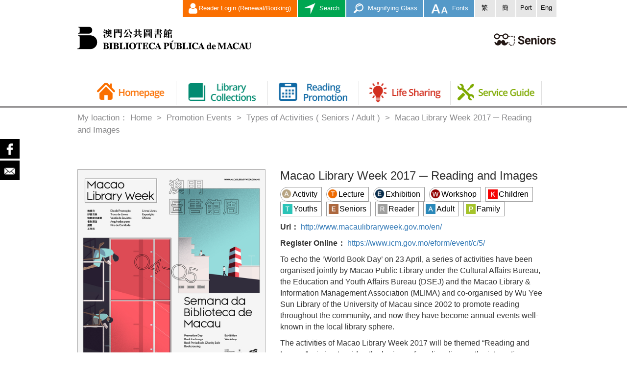

--- FILE ---
content_type: text/html; charset=UTF-8
request_url: https://www.library.gov.mo/en/elder/event/type-of-activity/detail/2017MacauLibraryWeek?collapseId=157
body_size: 9604
content:
<!DOCTYPE html>
<html>
<head>
    <meta http-equiv="Content-Type" content="text/html; charset=utf-8"/>
    <title>Types of Activities ( Seniors / Adult ) | Library for Seniors</title>
    <meta name="title" content="Types of Activities ( Seniors / Adult ) | Library for Seniors">
    <meta name="keywords" content="">
    <meta name="description" content="">
    <meta name="viewport" content="width=device-width, initial-scale=1.0">
    <link rel="shortcut icon" href="/favicon.ico?v=1.0221.39"/>
        <!-- Bootstrap -->
            <link href='//fonts.googleapis.com/css?family=Caudex:400,700' rel='stylesheet' type='text/css'>
        <link rel="stylesheet" type="text/css" media="screen, projection" href="/dist/assets/css/base-dd03510b86.min.css"/>
        <link rel="stylesheet" type="text/css" media="screen, projection" href="/dist/assets/css/main-b89de79b0f.min.css"/>
        <link rel="stylesheet" type="text/css" media="screen, projection" href="/dist/assets/css/elder-2d2ad6bfff.min.css"/>
        <link href='//fonts.googleapis.com/css?family=Open+Sans:400,300,600' rel='stylesheet' type='text/css'>
    <script type="text/javascript" src="/assets/libs/jquery/jquery.min.js?v=1.0221.39"></script>
    <script type="text/javascript" src="/dist/assets/js/base-09760d1f37.min.js"></script>
    <script type="text/javascript" src="/assets/libs/AnythingZoomer/js/jquery.anythingzoomer.js?v=1.0221.39"></script>
    <script type="text/javascript" src="/dist/assets/js/config-95a380eef7.min.js"></script>

    <!-- HTML5 shim and Respond.js IE8 support of HTML5 elements and media queries -->
    <!--[if lt IE 9]>
    <link rel="stylesheet" type="text/css" href="/dist/assets/css/ie8-319362e1f8.min.css"/>
    <script type="text/javascript" src="/assets/libs/html5shiv/dist/html5shiv.min.js?v=1.0221.39"></script>
    <script type="text/javascript" src="/assets/libs/respond/dest/respond.min.js?v=1.0221.39"></script>
    <![endif]-->
        <style>
        .select2-container--classic .select2-results__option--highlighted[aria-selected]{
            background-color: #777;
        }
        .select2-container--classic.select2-container--open .select2-dropdown {
            border-color: #777;
        }
</style></head>
<body class="lang_en elder">
    <style>
        a:focus, input:focus, select:focus, div:focus {
            border: solid red 2px !important;
        }
    </style>
            <header class="header"><div class="container"><div class="row first_row"><nav class="lang-bar"><div class="function-group"><a class="reader-login anchor"
                                   href="https://webpac.library.gov.mo/client/en_US/webpac?login" target="_blank"><i class="fa fa-user"></i>Reader Login (Renewal/Booking)
                                </a><a class="elder-link anchor" href="/en/elder"><img src="/assets/images/elder/en/elder_icon_mob.png?v=1.0221.39" alt="Seniors"></a><a class="elder-global-search anchor" href="/en/elder/search" target="_blank"><div class="search-anchor"><img src="/assets/images/elder/search_icon.png?v=1.0221.39" alt="Search">
                                        Search
                                    </div></a><a href="javascript:setZoomSwitchOn();" class="zoom-in anchor"><img src="/assets/images/elder/icon_zoom.png?v=1.0221.39" alt="Magnifying Glass">
                                        Magnifying Glass
                                    </a><a class="elder-font-size anchor" tabindex="0"><img src="/assets/images/elder/icon_font.png?v=1.0221.39" alt="Fonts">
                                    Fonts
                                </a></div><div class="language-group"><a class="a-zh-hant  language"
                   href="/zh-hant/elder/event/type-of-activity/detail/2017MacauLibraryWeek"><span>繁</span></a><a class="a-zh-hans  language"
                   href="/zh-hans/elder/event/type-of-activity/detail/2017MacauLibraryWeek"><span>簡</span></a><a class="a-pt  language"
                   href="/pt/elder/event/type-of-activity/detail/2017MacauLibraryWeek"><span>Port</span></a><a class="a-en active language"
                   href="/en/elder/event/type-of-activity/detail/2017MacauLibraryWeek"><span>Eng</span></a></div></nav><div class="logo"><a href="/en/" class="library-icon"><img src="/assets/images/logo_mcl.png?v=1.0221.39" alt="Macao Public Library"/></a><div class="elder-icon"><a href="/en/elder" style="display: inline-block;"><img src="/assets/images/elder/en/elder_icon.png?v=1.0221.39" alt="Seniors"></a></div></div><div class="elder-tips-bar">
                            Web Accessibility Version
                        </div><div class="share-group hide-icon"><a href="#" class="share-btn"><img src="/assets/images/ccdscr/icon_share.png?v=1.0221.39" alt="Share"></a><a href="https://www.facebook.com/BibliotecaCentraldeMacau/" target="_blank"><img src="/assets/images/ccdscr/icon_face.png?v=1.0221.39" alt="facebook"></a><a href="mailto:inf.bp@icm.gov.mo"><img src="/assets/images/ccdscr/icon_email.png?v=1.0221.39" alt="Email"></a></div></div><!-- nav--><div class="nav-bar"><nav class="navbar"><div class="container-fluid"><!-- Brand and toggle get grouped for better mobile display --><div class="navbar-header"><button type="button" class="navbar-toggle collapsed" data-toggle="collapse"
                                            data-target="#nav-bar" aria-expanded="false"><span class="sr-only">Toggle navigation</span><span class="icon-bar"></span><span class="icon-bar"></span><span class="icon-bar"></span></button></div><div class="collapse navbar-collapse" id="nav-bar"><ul     id="elder-menu" class="nav navbar-nav"><li     class="home first"><a href="/en/elder"    ><span>Home</span></a></li><li     class="resource"><a href="javascript:void(0)"     data-toggle="dropdown" data-hover="dropdown"><span>Library Collections</span></a><ul     class="menu_level_1 dropdown-menu   dd-resource"><li     class="first"><a href="javascript:void(0)"    ><span>Catalogue Search</span></a><ul     class="menu_level_2 dropdown-submenu  "><li     class="first last"><a href="https://webpac.library.gov.mo/client/en_US/webpac/?"     target="_blank"><span>Macao Public Library Catalogues</span></a></li></ul></li><li     class="auto-generate last"><a href="/en/elder/resource/senior-books-themes"    ><span>Book Recommendations</span></a><ul     class="menu_level_2 dropdown-submenu  dd-auto-generate"><li class=""><a href="/en/elder/resource/senior-books-themes/hospital"><span>Medical Care</span></a></li><li class=""><a href="/en/elder/resource/senior-books-themes/fiction"><span>Prose and Novel</span></a></li><li class=""><a href="/en/elder/resource/senior-books-themes/music_art"><span>Music, Art</span></a></li><li class=""><a href="/en/elder/resource/senior-books-themes/tea_flower_arts"><span>Tea Art, Flower Arrangement</span></a></li><li class=""><a href="/en/elder/resource/senior-books-themes/travel"><span>Travel</span></a></li><li class=""><a href="/en/elder/resource/senior-books-themes/kufu_fiction"><span>Martial Arts and Chivalry Novel</span></a></li><li class=""><a href="/en/elder/resource/senior-books-themes/drama_dance"><span>Drama, Dancing</span></a></li></ul></li></ul><div class="nav-bg"></div></li><li     class="event"><a href="javascript:void(0)"     data-toggle="dropdown" data-hover="dropdown"><span>Promotion Events</span></a><ul     class="menu_level_1 dropdown-menu   dd-event"><li     class="auto-generate first last"><a href="/en/elder/event/type-of-activity"    ><span>Types of Activities ( Seniors / Adult )</span></a><ul     class="menu_level_2 dropdown-submenu  dd-auto-generate"><li class=""><a href="/en/elder/event/type-of-activity/activity"><span>Activity</span></a></li><li class=""><a href="/en/elder/event/type-of-activity/lecture"><span>Lecture</span></a></li><li class=""><a href="/en/elder/event/type-of-activity/exhibition"><span>Exhibition</span></a></li><li class=""><a href="/en/elder/event/type-of-activity/workshop"><span>Workshop</span></a></li><li class=""><a href="/en/elder/event/type-of-activity/program"><span>Courses</span></a></li><li class=""><a href="/en/elder/event/type-of-activity/show"><span>Screenings</span></a></li><li class=""><a href="/en/elder/event/type-of-activity/music"><span>Music Concerts</span></a></li><li class=""><a href="/en/elder/event/type-of-activity/conference"><span>Conferences</span></a></li><li class=""><a href="/en/elder/event/type-of-activity/competition"><span>Competition</span></a></li><li class=""><a href="/en/elder/event/type-of-activity/forum"><span>Forum</span></a></li><li class=""><a href="/en/elder/event/type-of-activity/others"><span>Other</span></a></li></ul></li></ul><div class="nav-bg"></div></li><li     class="share"><a href="javascript:void(0)"     data-toggle="dropdown" data-hover="dropdown"><span>Life Sharing</span></a><ul     class="menu_level_1 dropdown-menu   dd-share"><li     class="auto-generate hide first"><a href="javascript:void(0)"    ><span>Daily Life Knowledges</span></a></li><li    ><a href="/en/elder/share/life-information"    ><span>Life Information</span></a></li><li     class="auto-generate hide last"><a href="javascript:void(0)"    ><span>Prose of Elderly</span></a></li></ul><div class="nav-bg"></div></li><li     class="service"><a href="javascript:void(0)"     data-toggle="dropdown" data-hover="dropdown"><span>Service Guide</span></a><ul     class="menu_level_1 dropdown-menu   dd-service"><li     class="first"><a href="/en/elder/service/list-of-facilities"    ><span>Facilities</span></a></li><li    ><a href="/en/elder/service/aids"    ><span>Accessibility Facilities</span></a></li><li    ><a href="/en/elder/service/recommended-book"    ><span>Book Purchase Recommendation</span></a></li><li     class="auto-generate last"><a href="/en/elder/service/reader-guide"    ><span>Reader Guide</span></a><ul     class="menu_level_2 dropdown-submenu  dd-auto-generate"><li class=""><a href="/en/elder/service/reader-guide/reader-registration"><span>Library Card Applicaton</span></a></li><li class=""><a href="/en/elder/service/reader-guide/loan-service"><span>Loan Rules</span></a></li><li class=""><a href="/en/elder/service/reader-guide/internet-service"><span>Regulations Governing the Use of Multimedia Room and Internet Service</span></a></li><li class=""><a href="/en/elder/service/reader-guide/study-rooms"><span>Self-Study Area</span></a></li><li class=""><a href="/en/elder/service/reader-guide/groupdiscussionroom"><span>Group Discussion Room</span></a></li><li class=""><a href="/en/elder/service/reader-guide/photocopying-service"><span>Photocopying Service</span></a></li><li class=""><a href="/en/elder/service/reader-guide/locker"><span>Locker</span></a></li><li class=""><a href="/en/elder/service/reader-guide/renewonline-service"><span>Online Renewal Service</span></a></li><li class=""><a href="/en/elder/service/reader-guide/reserve-service"><span>Reservation Service</span></a></li></ul></li></ul><div class="nav-bg"></div></li></ul></div></div></nav></div><!-- endnav--></div><div class="share-group hide-icon"><a href="#" class="share-btn"><img src="/assets/images/ccdscr/icon_share.png?v=1.0221.39" alt="Share"></a><a href="https://www.facebook.com/BibliotecaCentraldeMacau/" target="_blank"><img src="/assets/images/ccdscr/icon_face.png?v=1.0221.39" alt="facebook"></a><a href="mailto:inf.bp@icm.gov.mo"><img src="/assets/images/ccdscr/icon_email.png?v=1.0221.39" alt="Email"></a></div></header>        <div class="container banners">
            </div>
    <div class="content" id="main-container">
            <div class="container">    <div class="breadcrumb">
        My loaction：                                        <a href="/en/home"><span>Home</span></a>
                            &nbsp;>&nbsp;
                                        <span>Promotion Events</span>
                            &nbsp;>&nbsp;
                                        <a href="/en/elder/event/type-of-activity"><span>Types of Activities ( Seniors / Adult )</span></a>
                            &nbsp;>&nbsp;
                                        <span>Macao Library Week 2017 ─ Reading and Images</span></div></div>

            <div class=" subcontent container">

        <div class="event-detail">

            <div class="container ">
                <div class="row">
                    <div class="col-xs-5">
                        <a class="image-link" href="/uploads/attachment/2017-03/6586858db227210bbd.jpg?v=1.0221.39">
                            <img src="/uploads/cache/auto_width500/uploads/attachment/2017-03/6586858db227210bbd.jpg?v=1.0221.39" alt="Macao Library Week 2017 ─ Reading and Images">
                        </a>
                    </div>
                    <div class="col-xs-7 text-zoom" data-zoom-type="text">
                        <div class="detail-info">
                            <h3 class="detail-title">Macao Library Week 2017 ─ Reading and Images</h3>
                        </div>
                        <div class="event_label event_object">

                            <div class="tag">
                                                                    <a href="/en/elder/event/type-of-activity/activity" class="lib_round_label">
                                        <img src="/uploads/attachment/2015-12/914715677c8f933128.png" alt="Activity">Activity
                                    </a>
                                                                    <a href="/en/elder/event/type-of-activity/lecture" class="lib_round_label">
                                        <img src="/uploads/attachment/2015-12/224505677c9168d8a1.png" alt="Lecture">Lecture
                                    </a>
                                                                    <a href="/en/elder/event/type-of-activity/exhibition" class="lib_round_label">
                                        <img src="/uploads/attachment/2015-12/12133568099fb52ee5.png" alt="Exhibition">Exhibition
                                    </a>
                                                                    <a href="/en/elder/event/type-of-activity/workshop" class="lib_round_label">
                                        <img src="/uploads/attachment/2015-12/967275677c99598ae4.png" alt="Workshop">Workshop
                                    </a>
                                                                                                    <a href="javascript:void(0)" class="lib_label ">
                                        <img src="/uploads/attachment/2015-12/1708656809a0eed922.png" alt="Children">Children
                                    </a>
                                                                    <a href="javascript:void(0)" class="lib_label ">
                                        <img src="/uploads/attachment/2015-12/420045677ca1b065f5.png" alt="Youths">Youths
                                    </a>
                                                                    <a href="javascript:void(0)" class="lib_label ">
                                        <img src="/uploads/attachment/2015-12/839705677c9d97556c.png" alt="Seniors">Seniors
                                    </a>
                                                                    <a href="javascript:void(0)" class="lib_label ">
                                        <img src="/uploads/attachment/2015-12/230615677c9f749ab7.png" alt="Reader">Reader
                                    </a>
                                                                    <a href="javascript:void(0)" class="lib_label ">
                                        <img src="/uploads/attachment/2015-12/398605677ca401dffa.png" alt="Adult">Adult
                                    </a>
                                                                    <a href="javascript:void(0)" class="lib_label ">
                                        <img src="/uploads/attachment/2016-05/606765746a226dc676.png" alt="Family">Family
                                    </a>
                                                            </div>

                            
                            
                                                                                    
                                                            <p>
                                    <b>Url：</b>
                                    <a href="http://www.macaulibraryweek.gov.mo/en/"
                                       target="_blank">http://www.macaulibraryweek.gov.mo/en/</a>
                                </p>
                            
                            
                            
                            
                            
                            
                            
                            
                            
                            
                            
                            
                            
                            
                                                            <p><b>Register Online：</b>
                                    <a href="https://www.icm.gov.mo/eform/event/c/5/"
                                       target="_blank">https://www.icm.gov.mo/eform/event/c/5/</a>
                                </p>
                            
                            
                            
                            
                                                            <p>To echo the ‘World Book Day’ on 23 April, a series of activities have been organised jointly by Macao Public Library under the Cultural Affairs Bureau, the Education and Youth Affairs Bureau (DSEJ) and the Macao Library &amp; Information Management Association (MLIMA) and co-organised by Wu Yee Sun Library of the University of Macau since 2002 to promote reading throughout the community, and now they have become annual events well-known in the local library sphere.</p>

<p>The activities of Macao Library Week 2017 will be themed “Reading and Images”, aiming to widen the horizon of reading discuss the interaction between image and reading. What is the relationship between “see” and “read”? This seems to be a perplexing question, however, if we put ourselves in children's shoes, we will see how images arouse their curiosity and lead them to read spontaneously, we easily realize that our life is filled with dialogues between images and reading. Sometimes it is through images that lead us to reading; other times, it is reading itself that provokes a multiplicity of imagined scenes. Both are intrinsically linked, turning into the source of our knowledge and life story.</p>
                            
                            

                                                        
                        </div>
                    </div>
                </div>

                <div class="side-banner event-banner horizontal">
                    
                </div>

                                <div class="panel-group auto-scroll text-zoom" data-zoom-type="text" id="accordion" role="tablist"
                     aria-multiselectable="true">
                    <div class="panel panel-default">
                        <a data-toggle="collapse" data-parent="#accordion" href="#collapseOne"
                           class="collapsed"
                           aria-expanded="false">
                            <div class="panel-heading" role="tab">
                                <h4 class="panel-title">
                                    Activity Details
                                </h4>
                                <i class="fa fa-caret-down"></i>
                                <i class="fa fa-caret-right"></i>
                            </div>
                        </a>

                        <div id="collapseOne" role="tabpanel"
                             class="panel-collapse collapse "
                             aria-expanded="false">
                            <div class="panel-body">
                                <div class="content"><p><strong><span style="color: rgb(0, 102, 204);"><span style="font-size: 24px;">Promotion Day of Macao Library Week 2017</span></span></strong></p>

<p><span style="font-size: 20px;">Venue : Old Court Building&nbsp;</span></p>

<p><span style="font-size: 20px;">Date &nbsp; &nbsp;: 22 April (Sat) - 25 April (Tue), 2017</span></p>

<table border="0" cellpadding="0" cellspacing="0" width="1059">
	<tbody>
		<tr>
			<td nowrap="nowrap" style="width: 114px; height: 76px;">
			<p>Date</p>
			</td>
			<td style="width: 94px; height: 76px;">
			<p>Time</p>
			</td>
			<td nowrap="nowrap" style="width: 218px; height: 76px;">
			<p>Activity</p>
			</td>
			<td style="width: 142px; height: 76px;">
			<p>Target Participants</p>
			</td>
			<td style="width: 406px; height: 76px;">
			<p>Content</p>
			</td>
			<td style="width: 86px; height: 76px;">
			<p>Enquiry /</p>

			<p>Registration</p>
			</td>
		</tr>
		<tr>
			<td style="width: 114px; height: 88px;">
			<p><span style="color: rgb(0, 153, 0);">22 April (Sat) - 23 April (Sun)</span></p>
			</td>
			<td style="width: 94px; height: 88px;">
			<p><span style="color: rgb(0, 153, 0);">10:00 - 19:00</span></p>
			</td>
			<td style="width: 218px; height: 88px;">
			<p><span style="color: rgb(0, 153, 0);">Book Exchange</span></p>
			</td>
			<td style="width: 142px; height: 88px;">
			<p><span style="color: rgb(0, 153, 0);">Interested parties</span></p>
			</td>
			<td style="width: 406px; height: 88px;">
			<p><span style="color: rgb(0, 153, 0);">Exchange scorecard for your favourite books of equivalent value at the 'Book Exchange' venue in Nam Van Old Court Building.</span></p>
			</td>
			<td style="width: 86px; height: 88px;">
			<p><span style="color: rgb(0, 153, 0);">2893 0077<br />
			2855 8049<br />
			2884 3105</span></p>
			</td>
		</tr>
		<tr>
			<td style="width: 114px; height: 171px;">
			<p><span style="color: rgb(0, 153, 0);">22 April (Sat) - 23 April (Sun)</span></p>
			</td>
			<td style="width: 94px; height: 171px;">
			<p><span style="color: rgb(0, 153, 0);">10:00 - 19:00</span></p>
			</td>
			<td style="width: 218px; height: 171px;">
			<p><span style="color: rgb(0, 153, 0);">Back Periodicals Charity Sale</span></p>

			<p><span style="color: rgb(0, 153, 0);">** To make way for the Opening Ceremony on 22 April, part of the selling area will be suspended till 11:00. The arrangement may be adjusted depending on the&nbsp; actual circumstances.</span></p>
			</td>
			<td style="width: 142px; height: 171px;">
			<p><span style="color: rgb(0, 153, 0);">Interested parties</span></p>
			</td>
			<td style="width: 406px; height: 171px;">
			<p><span style="color: rgb(0, 153, 0);">Macao Public Library will be selling back periodicals dated 2016 for charity to make the most of public resources and help people. Each person may purchase a maximum of 20 periodicals. All proceeds will be used to purchase books and reading equipment to be donated to non-profit organisations in Macao.</span></p>
			</td>
			<td style="width: 86px; height: 171px;">
			<p><span style="color: rgb(0, 153, 0);">2893 0077<br />
			2855 8049<br />
			2884 3105</span></p>
			</td>
		</tr>
		<tr>
			<td style="width: 114px; height: 63px;">
			<p><span style="color: rgb(0, 153, 0);">22 April (Sat),<br />
			23 April (Sun)</span></p>
			</td>
			<td style="width: 94px; height: 63px;">
			<p><span style="color: rgb(0, 153, 0);">10:30 - 11:30</span></p>
			</td>
			<td style="width: 218px; height: 63px;">
			<p><span style="color: rgb(0, 153, 0);">Storybooks can Speak - Hand Puppet Show in English</span></p>
			</td>
			<td style="width: 142px; height: 63px;">
			<p><span style="color: rgb(0, 153, 0);">Children aged 4-10 and parents</span></p>
			</td>
			<td style="width: 406px; height: 63px;">
			<p><span style="color: rgb(0, 153, 0);">Feel the fun of 3D reading with well-known storybook characters brought to life through drama, music and hand puppets!</span></p>
			</td>
			<td style="width: 86px; height: 63px;">
			<p><span style="color: rgb(0, 153, 0);">28377117</span></p>
			</td>
		</tr>
		<tr>
			<td nowrap="nowrap" style="width: 114px; height: 131px;">
			<p><span style="color: rgb(0, 153, 0);">22 April (Sat)</span></p>
			</td>
			<td nowrap="nowrap" style="width: 94px; height: 131px;">
			<p><span style="color: rgb(0, 153, 0);">11:00 - 12:00</span></p>
			</td>
			<td style="width: 218px; height: 131px;">
			<p><span style="color: rgb(0, 153, 0);">Reading Accessories Workshop: Marbling Bookmarks DIY</span></p>
			</td>
			<td style="width: 142px; height: 131px;">
			<p><span style="color: rgb(0, 153, 0);">Children aged 3-12 and parents</span></p>
			</td>
			<td style="width: 406px; height: 131px;">
			<p><span style="color: rgb(0, 153, 0);">Encourage reading among children and adults through the workshop and the DIY products. Bookmarks are good companions for reading. Beautiful bookmarks of all kinds of pattern can be created through paper marbling.</span></p>
			</td>
			<td style="width: 86px; height: 131px;">
			<p><span style="color: rgb(0, 153, 0);">2842 2780</span></p>

			<p><span style="color: rgb(0, 153, 0);">2856 9440</span></p>
			</td>
		</tr>
		<tr>
			<td style="width: 114px; height: 100px;">
			<p>22 April (Sat)</p>
			</td>
			<td style="width: 94px; height: 100px;">
			<p>14:00 - 15:00<br />
			16:00 - 17:00</p>
			</td>
			<td style="width: 218px; height: 100px;">
			<p>Create Colourful Collages with Children</p>
			</td>
			<td style="width: 142px; height: 100px;">
			<p>Children aged 4-10 and parents</p>
			</td>
			<td style="width: 406px; height: 100px;">
			<p>Unleash your imagination as Lego the instructor guides you and your kids to put together creative collages with different materials.</p>
			</td>
			<td style="width: 86px; height: 100px;">
			<p>28377117</p>
			</td>
		</tr>
		<tr>
			<td nowrap="nowrap" style="width: 114px; height: 135px;">
			<p><span style="color: rgb(0, 153, 0);">22 April (Sat)</span></p>
			</td>
			<td nowrap="nowrap" style="width: 94px; height: 135px;">
			<p><span style="color: rgb(0, 153, 0);">15:30 - 16:30</span></p>
			</td>
			<td style="width: 218px; height: 135px;">
			<p><span style="color: rgb(0, 153, 0);">Reading Accessories Workshop:<br />
			Non-woven Fabric Memo Holder DIY</span></p>
			</td>
			<td style="width: 142px; height: 135px;">
			<p><span style="color: rgb(0, 153, 0);">Children aged 3-12 and parents</span></p>
			</td>
			<td style="width: 406px; height: 135px;">
			<p><span style="color: rgb(0, 153, 0);">Encourage reading among children and adults through the workshop and the DIY products. Design memo holders with non-woven fabric of beautiful shapes and animals.</span></p>
			</td>
			<td style="width: 86px; height: 135px;">
			<p><span style="color: rgb(0, 153, 0);">2842 2780</span></p>

			<p><span style="color: rgb(0, 153, 0);">2856 9440</span></p>
			</td>
		</tr>
		<tr>
			<td nowrap="nowrap" style="width: 114px; height: 102px;">
			<p>22 April (Sat)</p>
			</td>
			<td nowrap="nowrap" style="width: 94px; height: 102px;">
			<p>17:00 - 18:00</p>
			</td>
			<td style="width: 218px; height: 102px;">
			<p>Light Clay Workshop: Parrot and Owl</p>
			</td>
			<td style="width: 142px; height: 102px;">
			<p>Children aged 3-12 and parents</p>
			</td>
			<td style="width: 406px; height: 102px;">
			<p>Learn about different types of animals by creating them in light clay.</p>
			</td>
			<td style="width: 86px; height: 102px;">
			<p>2842 2780</p>

			<p>2856 9440</p>
			</td>
		</tr>
		<tr>
			<td style="width: 114px; height: 119px;">
			<p>22 April (Sat) - 23 April (Sun)</p>
			</td>
			<td style="width: 94px; height: 119px;">
			<p>10:00 - 17:00</p>
			</td>
			<td style="width: 218px; height: 119px;">
			<p>Reading Game Booths</p>
			</td>
			<td style="width: 142px; height: 119px;">
			<p>Public</p>
			</td>
			<td style="width: 406px; height: 119px;">
			<p>Macao Library and Information Management Association has designed game booths to promote reading. They may serve as model booths for school libraries to popularize reading.</p>
			</td>
			<td style="width: 86px; height: 119px;">
			<p>6697 6977</p>
			</td>
		</tr>
		<tr>
			<td style="width: 114px; height: 76px;">
			<p>22 April (Sat) - 23 April (Sun)</p>
			</td>
			<td style="width: 94px; height: 76px;">
			<p>10:00 - 17:00</p>
			</td>
			<td style="width: 218px; height: 76px;">
			<p>German Comic Book Exhibition</p>
			</td>
			<td style="width: 142px; height: 76px;">
			<p>Public</p>
			</td>
			<td style="width: 406px; height: 76px;">
			<p>Showcase and introduce the award-winning German comic books.</p>
			</td>
			<td style="width: 86px; height: 76px;">
			<p>6697 6977</p>
			</td>
		</tr>
		<tr>
			<td nowrap="nowrap" style="width: 114px; height: 106px;">
			<p><span style="color: rgb(0, 153, 0);">23 April (Sun)</span></p>
			</td>
			<td nowrap="nowrap" style="width: 94px; height: 106px;">
			<p><span style="color: rgb(0, 153, 0);">11:00 - 12:00</span></p>
			</td>
			<td style="width: 218px; height: 106px;">
			<p><span style="color: rgb(0, 153, 0);">Reading Accessories Workshop:<br />
			Animal Paper Clips DIY</span></p>
			</td>
			<td style="width: 142px; height: 106px;">
			<p><span style="color: rgb(0, 153, 0);">Children aged 3-12 and parents</span></p>
			</td>
			<td style="width: 406px; height: 106px;">
			<p><span style="color: rgb(0, 153, 0);">Encourage reading among children and adults through the workshop and the DIY products. Paper clips help us organise papers in daily life. This time we can create them in our own fashion.</span></p>
			</td>
			<td style="width: 86px; height: 106px;">
			<p><span style="color: rgb(0, 153, 0);">2842 2780</span></p>

			<p><span style="color: rgb(0, 153, 0);">2856 9440</span></p>
			</td>
		</tr>
		<tr>
			<td nowrap="nowrap" style="width: 114px; height: 84px;">
			<p>23 April (Sun)</p>
			</td>
			<td nowrap="nowrap" style="width: 94px; height: 84px;">
			<p>15:30 - 16:30</p>
			</td>
			<td nowrap="nowrap" style="width: 218px; height: 84px;">
			<p>Light Clay Workshop: Succulent Plants</p>
			</td>
			<td style="width: 142px; height: 84px;">
			<p>Children aged 3-12 and parents</p>
			</td>
			<td style="width: 406px; height: 84px;">
			<p>Learn about different types of plants by creating them in light clay.</p>
			</td>
			<td style="width: 86px; height: 84px;">
			<p>2842 2780</p>

			<p>2856 9440</p>
			</td>
		</tr>
		<tr>
			<td nowrap="nowrap" style="width: 114px; height: 84px;">
			<p>23 April (Sun)</p>
			</td>
			<td nowrap="nowrap" style="width: 94px; height: 84px;">
			<p>17:00 - 18:00</p>
			</td>
			<td style="width: 218px; height: 84px;">
			<p>Light Clay Workshop:<br />
			Rare Wild Animals in China - Chinese Alligator and Baiji</p>
			</td>
			<td style="width: 142px; height: 84px;">
			<p>Children aged 3-12 and parents</p>
			</td>
			<td style="width: 406px; height: 84px;">
			<p>Learn about rare animals in China by creating them in light clay, and learn to care for our motherland.</p>
			</td>
			<td style="width: 86px; height: 84px;">
			<p>2842 2780&nbsp; &nbsp; 2856 9440</p>
			</td>
		</tr>
	</tbody>
</table>

<p>&nbsp;</p>

<p><span style="color: rgb(0, 102, 204);"><strong><span style="font-size: 24px;">Other Highlights</span></strong></span></p>

<table border="0" cellpadding="0" cellspacing="0" width="1059">
	<tbody>
		<tr>
			<td nowrap="nowrap" style="width: 114px; height: 63px;">
			<p><strong>Date</strong></p>
			</td>
			<td style="width: 94px; height: 63px;">
			<p><strong>Time</strong></p>
			</td>
			<td nowrap="nowrap" style="width: 161px; height: 63px;">
			<p>V<strong>enue</strong></p>
			</td>
			<td style="width: 151px; height: 63px;">
			<p><strong>Activity</strong></p>
			</td>
			<td style="width: 133px; height: 63px;">
			<p><strong>Target </strong></p>
			</td>
			<td style="width: 312px; height: 63px;">
			<p><strong>Content</strong></p>
			</td>
			<td style="width: 94px; height: 63px;">
			<p><strong>Enquiry</strong></p>
			</td>
		</tr>
		<tr>
			<td style="width: 114px; height: 140px;">
			<p>6 April (Thu) - 13 April (Thu)</p>
			</td>
			<td style="width: 94px; height: 140px;">
			<p>10:00 - 17:00</p>
			</td>
			<td style="width: 161px; height: 140px;">
			<p>Wu Yee Sun Library of University of Macau</p>
			</td>
			<td style="width: 151px; height: 140px;">
			<p>East Meets West: Rare Book Exhibition</p>
			</td>
			<td style="width: 133px; height: 140px;">
			<p>Interested parties</p>
			</td>
			<td style="width: 312px; height: 140px;">
			<p>This exhibition features around 150 rare books included in <em>East Meets West: An Illustrated Catalogue of Some Rare Books in Western Languages in the University of Macau Library</em>, a catalogue newly compiled by the Library itself.</p>
			</td>
			<td style="width: 94px; height: 140px;">
			<p>8822 8170</p>
			</td>
		</tr>
		<tr>
			<td style="width: 114px; height: 104px;">
			<p><span style="color: rgb(0, 153, 0);">12 April (Wed) - 19 April (Wed)</span></p>
			</td>
			<td style="width: 94px; height: 104px;">
			<p><span style="color: rgb(0, 153, 0);">10:00 - 17:00</span></p>
			</td>
			<td style="width: 161px; height: 104px;">
			<p><span style="color: rgb(0, 153, 0);">Wu Yee Sun Library of University of Macau</span></p>
			</td>
			<td style="width: 151px; height: 104px;">
			<p><span style="color: rgb(0, 153, 0);">German Comic Book Exhibition</span></p>
			</td>
			<td style="width: 133px; height: 104px;">
			<p><span style="color: rgb(0, 153, 0);">Interested parties</span></p>
			</td>
			<td style="width: 312px; height: 104px;">
			<p><span style="color: rgb(0, 153, 0);">Showcase and introduce award-winning German comic books.</span></p>
			</td>
			<td style="width: 94px; height: 104px;">
			<p><span style="color: rgb(0, 153, 0);">6697 6977</span></p>
			</td>
		</tr>
		<tr>
			<td style="width: 114px; height: 114px;">
			<p><span style="color: rgb(0, 153, 0);">17 April (Mon) - 20 May (Sun)</span></p>
			</td>
			<td style="width: 94px; height: 114px;">
			<p><span style="color: rgb(0, 153, 0);">09:00 - 18:00</span></p>
			</td>
			<td style="width: 161px; height: 114px;">
			<p><span style="color: rgb(0, 153, 0);">Public libraries of Macau</span></p>
			</td>
			<td style="width: 151px; height: 114px;">
			<p><span style="color: rgb(0, 153, 0);">The 5th Library Week Children's Colouring Competition</span></p>
			</td>
			<td style="width: 133px; height: 114px;">
			<p><span style="color: rgb(0, 153, 0);">Children aged 3-8 with student cards issued by DSEJ;<br />
			divided into two categories: children aged 3-5 and children aged 6-8.</span></p>
			</td>
			<td style="width: 312px; height: 114px;">
			<p><span style="color: rgb(0, 153, 0);">In celebration of the Macao Library Week, the competition is held to foster children's interest in reading and encourage a better use of Macao's libraries.</span></p>
			</td>
			<td style="width: 94px; height: 114px;">
			<p><span style="color: rgb(0, 153, 0);">6697 6977</span></p>
			</td>
		</tr>
		<tr>
			<td style="width: 114px; height: 118px;">
			<p>24 April (Mon) - 28 April (Fri)</p>
			</td>
			<td style="width: 94px; height: 118px;">
			<p>09:00 - 20:30</p>
			</td>
			<td style="width: 161px; height: 118px;">
			<p>Wu Yee Sun Library of University of Macau</p>
			</td>
			<td style="width: 151px; height: 118px;">
			<p>Reward Scheme: 'Fill the Campus with Reading Atmosphere'</p>
			</td>
			<td style="width: 133px; height: 118px;">
			<p>Users of the University of Macau Library</p>
			</td>
			<td style="width: 312px; height: 118px;">
			<p>The scheme is launched with the aim to promote reading in the campus and encourage reading and thinking become habits. Library users who borrow books will receive books for free.</p>
			</td>
			<td style="width: 94px; height: 118px;">
			<p>8822 8170</p>
			</td>
		</tr>
		<tr>
			<td style="width: 114px; height: 104px;">
			<p>25 April (Tue) - 21 May (Sun)</p>
			</td>
			<td style="width: 94px; height: 104px;">
			<p>10:00 - 17:00</p>
			</td>
			<td style="width: 161px; height: 104px;">
			<p>Library of Macau University of Science and Technology</p>
			</td>
			<td style="width: 151px; height: 104px;">
			<p>German Comic Book Exhibition</p>
			</td>
			<td style="width: 133px; height: 104px;">
			<p>Interested parties</p>
			</td>
			<td style="width: 312px; height: 104px;">
			<p>Showcase and introduce award-winning German comic books.</p>
			</td>
			<td style="width: 94px; height: 104px;">
			<p>6697 6977</p>
			</td>
		</tr>
		<tr>
			<td nowrap="nowrap" style="width: 114px; height: 84px;">
			<p>29 April - 31 May</p>
			</td>
			<td style="width: 94px; height: 84px;">
			<p>10:00 - 19:00 (Mon - Sat)<br />
			11:00 - 19:00 (Sun)</p>
			</td>
			<td style="width: 161px; height: 84px;">
			<p>Sir Robert Ho Tung Library</p>
			</td>
			<td style="width: 151px; height: 84px;">
			<p>Exhibition of Winning Entries in '4 ‧ 23 World Book Day Creative Competition 2017 in Guangdong, Hong Kong and Macao'</p>
			</td>
			<td style="width: 133px; height: 84px;">
			<p>Interested parties</p>
			</td>
			<td style="width: 312px; height: 84px;">
			<p>Showcase the winning entries in each category of the competition held respectively by the libraries in Guangdong, Hong Kong and Macao.</p>
			</td>
			<td style="width: 94px; height: 84px;">
			<p>2837 7117</p>
			</td>
		</tr>
		<tr>
			<td style="width: 114px; height: 312px;">
			<p><span style="color: rgb(0, 153, 0);">6 May (Sat), 7 May (Sun)<br />
			* participants must attend 2 days at the same time</span></p>
			</td>
			<td nowrap="nowrap" style="width: 94px; height: 312px;">
			<p><span style="color: rgb(0, 153, 0);">10:00 - 12:00</span></p>
			</td>
			<td style="width: 161px; height: 312px;">
			<p><span style="color: rgb(0, 153, 0);">Taipa Library</span></p>
			</td>
			<td style="width: 151px; height: 312px;">
			<p><span style="color: rgb(0, 153, 0);">Workshop: Create a Family Reading Corner for Your Children with Your Own Hands</span></p>
			</td>
			<td style="width: 133px; height: 312px;">
			<p><span style="color: rgb(0, 153, 0);">Children aged 4-8 and parents</span></p>
			</td>
			<td style="width: 312px; height: 312px;">
			<p><span style="color: rgb(0, 153, 0);">Inelle is a mother full of passion and an administrator of the 'Montessori parents group' in Macao. She will guide the participants through design to create a themed corner, and share her experience on how to make the corner attractive to children by observing their interest in each period and place inside the related books and learning auxiliary settings. She will conduct the workshop with the concept of 'sharing study/living room corners' and choose five good ideas to share, enabling both children and adults to be the designers of the children reading corners.</span></p>
			</td>
			<td nowrap="nowrap" style="width: 94px; height: 312px;">
			<p><span style="color: rgb(0, 153, 0);">2884 3105</span></p>
			</td>
		</tr>
		<tr>
			<td style="width: 114px; height: 75px;">
			<p><span style="color: rgb(0, 153, 0);">6 May (Sat)</span></p>
			</td>
			<td style="width: 94px; height: 75px;">
			<p><span style="color: rgb(0, 153, 0);">15:00 - 16:00</span></p>
			</td>
			<td style="width: 161px; height: 75px;">
			<p><span style="color: rgb(0, 153, 0);">S.&nbsp;Lourenço Library</span></p>
			</td>
			<td style="width: 151px; height: 75px;">
			<p><span style="color: rgb(0, 153, 0);">Storybooks can Speak - Hand Puppet Show in English</span></p>
			</td>
			<td style="width: 133px; height: 75px;">
			<p><span style="color: rgb(0, 153, 0);">Children aged 4-10 and parents</span></p>
			</td>
			<td style="width: 312px; height: 75px;">
			<p><span style="color: rgb(0, 153, 0);">Feel the fun of 3D reading with well-known storybook characters brought to life through drama, music and hand puppets!</span></p>
			</td>
			<td nowrap="nowrap" style="width: 94px; height: 75px;">
			<p><span style="color: rgb(0, 153, 0);">8294 7931</span></p>
			</td>
		</tr>
		<tr>
			<td nowrap="nowrap" style="width: 114px; height: 166px;">
			<p><span style="color: rgb(0, 153, 0);">15 May (Mon) - 18 June (Sun)</span></p>
			</td>
			<td nowrap="nowrap" style="width: 94px; height: 166px;">
			<p><span style="color: rgb(0, 153, 0);">　</span></p>
			</td>
			<td style="width: 161px; height: 166px;">
			<p><span style="color: rgb(0, 153, 0);">Taipa Library</span></p>
			</td>
			<td style="width: 151px; height: 166px;">
			<p><span style="color: rgb(0, 153, 0);">Exhibition: Welcome to My Family Reading Corner</span></p>
			</td>
			<td style="width: 133px; height: 166px;">
			<p><span style="color: rgb(0, 153, 0);">Interested parties</span></p>
			</td>
			<td style="width: 312px; height: 166px;">
			<p><span style="color: rgb(0, 153, 0);">Objects in nature, wool blankets, toy blocks, picture cards, small drawings… What is your ideal reading corner like? In this exhibition, several families exhibit their own family reading corners and share the joy of reading behind the doors with readers.</span></p>
			</td>
			<td nowrap="nowrap" style="width: 94px; height: 166px;">
			<p><span style="color: rgb(0, 153, 0);">2884 3105</span></p>
			</td>
		</tr>
		<tr>
			<td nowrap="nowrap" style="width: 114px; height: 402px;">
			<p>1<span style="color: rgb(0, 153, 0);">5 May (Mon) - 18 June (Sun)</span></p>
			</td>
			<td nowrap="nowrap" style="width: 94px; height: 402px;">
			<p><span style="color: rgb(0, 153, 0);">Library Opening Hours</span></p>
			</td>
			<td style="width: 161px; height: 402px;">
			<p><span style="color: rgb(0, 153, 0);">Sir Robert Ho Tung Library – Garden Atrium</span></p>
			</td>
			<td style="width: 151px; height: 402px;">
			<p><span style="color: rgb(0, 153, 0);">Exhibition of Various Zines - Books of Several Pages</span></p>
			</td>
			<td style="width: 133px; height: 402px;">
			<p><span style="color: rgb(0, 153, 0);">Interested parties</span></p>
			</td>
			<td style="width: 312px; height: 402px;">
			<p><span style="color: rgb(0, 153, 0);">Zine, an unfamiliar concept among Macao locals, refers to a type of independent publication produced in small quantity but gaining widespread popularity in different parts of the world in recent years. The name 'zine', without the prefix 'maga', suggests it aims to shake off the limitations in the publication process and only focus on expressing the creator's message. Playfulness and handicraft, even inexpensive and unrefined, is allowed from content preparation to printing and binding.<br clear="all" />
			This exhibition features the zines singled out by different bookstores in Taiwan, Hong Kong and Mainland, as well as some independent publications experimentally created by local designers and artists.</span></p>
			</td>
			<td nowrap="nowrap" style="width: 94px; height: 402px;">
			<p><span style="color: rgb(0, 153, 0);">2897 7117</span></p>
			</td>
		</tr>
		<tr>
			<td nowrap="nowrap" style="width: 114px; height: 94px;">
			<p><span style="color: rgb(0, 153, 0);">20 May (Sat)</span></p>
			</td>
			<td style="width: 94px; height: 94px;">
			<p><span style="color: rgb(0, 153, 0);">15:00 - 16:00</span></p>
			</td>
			<td style="width: 161px; height: 94px;">
			<p><span style="color: rgb(0, 153, 0);">Taipa Library</span></p>
			</td>
			<td style="width: 151px; height: 94px;">
			<p><span style="color: rgb(0, 153, 0);">Storybooks can Speak - Hand Puppet Show in English</span></p>
			</td>
			<td style="width: 133px; height: 94px;">
			<p><span style="color: rgb(0, 153, 0);">Children aged 4-10 and parents</span></p>
			</td>
			<td style="width: 312px; height: 94px;">
			<p><span style="color: rgb(0, 153, 0);">Feel the fun of 3D reading with well-known storybook characters brought to life through drama, music and hand puppets!</span></p>
			</td>
			<td nowrap="nowrap" style="width: 94px; height: 94px;">
			<p><span style="color: rgb(0, 153, 0);">2884 3105</span></p>
			</td>
		</tr>
		<tr>
			<td nowrap="nowrap" style="width: 114px; height: 94px;">
			<p>&nbsp;</p>
			</td>
			<td style="width: 94px; height: 94px;">&nbsp;</td>
			<td style="width: 161px; height: 94px;">&nbsp;</td>
			<td style="width: 151px; height: 94px;">&nbsp;</td>
			<td style="width: 133px; height: 94px;">&nbsp;</td>
			<td style="width: 312px; height: 94px;">&nbsp;</td>
			<td style="width: 94px; height: 94px;">&nbsp;</td>
		</tr>
		<tr>
			<td nowrap="nowrap" style="width: 114px; height: 118px;">
			<p>April</p>
			</td>
			<td nowrap="nowrap" rowspan="4" style="width: 94px; height: 118px;">
			<p>-</p>
			</td>
			<td style="width: 161px; height: 118px;">
			<p>Youth Centre of Bairro do Hipódromo and Centre of Experimentation for the Youths</p>
			</td>
			<td nowrap="nowrap" rowspan="4" style="width: 151px; height: 118px;">
			<p>Library Collection Exchange</p>
			</td>
			<td nowrap="nowrap" rowspan="4" style="width: 133px; height: 118px;">
			<p>All Macao readers</p>
			</td>
			<td rowspan="4" style="width: 312px; height: 118px;">
			<p>The Youth Centre will join hands with the Centre of Experimentation for the Youth, the Youth Activities Centre of ‘Exterior Port’, the Youth Activities Centre of Areia Preta,&nbsp; the Centre of Educational Activities of Taipa and the Lakeside Multi-Purpose Activity Centre respectively to launch Library Collection Exchange from April to July, in order to boost the youngsters' motivation to read.</p>
			</td>
			<td rowspan="4" style="width: 94px; height: 118px;">
			<p>Youth Centre of Bairro do Hipódromo<br />
			Ms. Chan:<br />
			2842 5110</p>
			</td>
		</tr>
		<tr>
			<td nowrap="nowrap" style="width: 114px; height: 84px;">
			<p>May</p>
			</td>
			<td style="width: 161px; height: 84px;">
			<p>Youth Centre of Bairro do Hipódromo and Youth Activities Centre of ‘Exterior Port’</p>
			</td>
		</tr>
		<tr>
			<td nowrap="nowrap" style="width: 114px; height: 84px;">
			<p>June</p>
			</td>
			<td style="width: 161px; height: 84px;">
			<p>Youth Centre of Bairro do Hipódromo&nbsp; and Youth Activities Centre of Areia Preta</p>
			</td>
		</tr>
		<tr>
			<td nowrap="nowrap" style="width: 114px; height: 128px;">
			<p>July</p>
			</td>
			<td style="width: 161px; height: 128px;">
			<p>Youth Centre of Bairro do Hipódromo, Centre of Educational Activities of Taipa and Lakeside Multi-Purpose Activity Centre</p>
			</td>
		</tr>
	</tbody>
</table>

<p>&nbsp;</p>
                                                                    </div>
                            </div>
                        </div>
                    </div>

                                    </div>
            </div>
        </div>

    </div>
    </div>
    <footer class="footer">
        <div class="container ">
                            <div class="footer-container">
                    <div class="row">
                                                                                                <div class="col-md-12 footer-logo-container">
                            <a href="http://www.icm.gov.mo/"><img class="footer-logo" src="/assets/images/logo_rae.png?v=1.0221.39" alt="Cultural Affairs Bureau of the Macao SAR Government"></a>
                            <a href="/en/"><img class="footer-logo second" src="/assets/images/logo2.png?v=1.0221.39" alt="Macao Public Library"></a>
                        </div>
                        <div class="col-xs-12 col-md-7 footer-logo-container">
                            <div class="more-logo">
                                <div class="contact-info">
<div class="item"><strong>Address:</strong> Largo de Santo Agostinho N.o 3, Macau&nbsp;<strong>|</strong>&nbsp;</div>

<div class="item"><strong>TEL:</strong> (853)2856 7576 / (853)2837 7117&nbsp;<strong>|</strong>&nbsp;</div>

<div class="item"><strong>FAX:</strong> (853)2831 4456&nbsp;<strong>|</strong>&nbsp;</div>

<div class="item"><strong>E-mail:</strong> <a href="mailto:inf.bp@icm.gov.mo">inf.bp@icm.gov.mo</a></div>
</div>
                            </div>
                        </div>
                        <div class="col-xs-12 col-md-5 copyright">
                                    <ul id="term-link" class="term-link">
                                                <li class="first">        <a href="http://www.library.gov.mo/en/" target="_blank">Macao Public Library</a>        
    </li>

                    <li>        <a href="/en/elder/sitemap">Sitemap</a>        
    </li>

                    <li>        <a href="/en/elder/accessibility-website">Sitemap</a>        
    </li>

                    <li class="last">        <a href="/en/elder/privacy-policy">Privacy Policy</a>        
    </li>

                
    </ul>

                            <span>Copyrights owned by the Cultural Affairs Bureau of the Macao SAR Government, re-publication is prohibited.</span>
                        </div>
                        <div class="col-xs-12">
                                                    </div>
                    </div>
                </div>
                    </div>
    </footer>

<script async src="https://www.googletagmanager.com/gtag/js?id=G-LYL56HWLNQ"></script>
<script>
  window.dataLayer = window.dataLayer || [];
  function gtag(){dataLayer.push(arguments);}
  gtag('js', new Date());

  gtag('config', 'G-LYL56HWLNQ');
</script>    <script>
        $(document).ready(function () {
                                                        });
    </script>
</body>
</html>

--- FILE ---
content_type: text/css
request_url: https://www.library.gov.mo/dist/assets/css/elder-2d2ad6bfff.min.css
body_size: 7084
content:
#elder-menu li.home .dropdown-menu li a,#elder-menu li.resource .dropdown-menu li a{color:#038b71}#elder-menu{width:100%}#elder-menu li{width:20%;text-align:center}#elder-menu li a{min-height:50px;height:50px;padding:20px 15px;border-right:#e0e0e0 solid 1px;background-size:50%;font-size:130%;line-height:130%}#elder-menu li a span{display:none}#elder-menu li.home a{background:url(/assets/images/elder/zh-hant/nav_home.png) center 0 no-repeat #fff}#elder-menu li.home a:hover{background:url(/assets/images/elder/zh-hant/nav_home.png) center -45px no-repeat #fa6f00}#elder-menu li.resource a{background:url(/assets/images/elder/zh-hant/nav_library.png) center 0 no-repeat #fff}#elder-menu li.resource a:hover{background:url(/assets/images/elder/zh-hant/nav_library.png) center -45px no-repeat #038b71}#elder-menu li.event a{background:url(/assets/images/elder/zh-hant/nav_events.png) center 0 no-repeat #fff}#elder-menu li.event a:hover{background:url(/assets/images/elder/zh-hant/nav_events.png) center -45px no-repeat #116aa5}#elder-menu li.event .dropdown-menu li a{color:#116aa5}#elder-menu li.share a{background:url(/assets/images/elder/zh-hant/nav_share.png) center 0 no-repeat #fff}#elder-menu li.share a:hover{background:url(/assets/images/elder/zh-hant/nav_share.png) center -45px no-repeat #d23020}#elder-menu li.share .dropdown-menu li a{color:#d23020}#elder-menu li.service a{background:url(/assets/images/elder/zh-hant/nav_service.png) center 0 no-repeat #fff}#elder-menu li.service a:hover{background:url(/assets/images/elder/zh-hant/nav_service.png) center -45px no-repeat #7faa01}#elder-menu li.service .dropdown-menu li a{color:#7faa01}#elder-menu li ul.dropdown-menu{width:100%}#elder-menu li ul.dropdown-menu li{width:33.3333%;float:none;text-align:left;vertical-align:top}#elder-menu li ul.dropdown-menu li a{width:100%;background:0 0!important;color:#169e86;display:inline-block;border:none;padding-left:20px!important;font-size:150%;min-height:0}#elder-menu li ul.dropdown-menu li a:before{content:"\f0da";font-family:FontAwesome,sans-serif}#elder-menu li ul.dropdown-menu li a span{display:inline-block;padding-left:10px;max-width:90%;vertical-align:top}#elder-menu li ul.dropdown-menu li ul.dropdown-submenu li{width:100%;padding:2px 0}#elder-menu li ul.dropdown-menu li ul.dropdown-submenu li a{font-size:120%;color:#2b2b2b}#elder-menu li ul.dropdown-menu li ul.dropdown-submenu li a span{font-size:100%;line-height:120%;padding-left:7px}#elder-menu li ul.dropdown-menu li ul.dropdown-submenu li a:before{content:""}@media (max-width:767px){#elder-menu li{width:100%}#elder-menu li.open.home a{background-color:#fa6f00!important}#elder-menu li.open.home ul.dropdown-menu li a{background-color:#fff!important}#elder-menu li.open.resource a{background-color:#038b71!important}#elder-menu li.open.resource ul.dropdown-menu li a{background-color:#fff!important}#elder-menu li.open.event a{background-color:#116aa5!important}#elder-menu li.open.event ul.dropdown-menu li a{background-color:#fff!important}#elder-menu li.open.share a{background-color:#d23020!important}#elder-menu li.open.share ul.dropdown-menu li a{background-color:#fff!important}#elder-menu li.open.service a{background-color:#7faa01!important}#elder-menu li.open.service ul.dropdown-menu li a{background-color:#fff!important}#elder-menu li ul.dropdown-menu li{width:100%;text-align:center}#elder-menu li ul.dropdown-menu li a{border-bottom:1px solid #eee;display:block;padding-left:0!important;background-color:#fff!important}#elder-menu li ul.dropdown-menu li a:hover{background-color:#ADC8E2!important}#elder-menu li ul.dropdown-menu li a::before{content:""}#elder-menu li ul.dropdown-menu li a span,#elder-menu li ul.dropdown-menu li ul.dropdown-submenu li a span{padding:0}}.lang_zh-hans #elder-menu li.home a{background:url(/assets/images/elder/zh-hans/nav_home.png) center 0 no-repeat #fff}.lang_zh-hans #elder-menu li.home a:hover{background:url(/assets/images/elder/zh-hans/nav_home.png) center -45px no-repeat #fa6f00}.lang_zh-hans #elder-menu li.resource a{background:url(/assets/images/elder/zh-hans/nav_library.png) center 0 no-repeat #fff}.lang_zh-hans #elder-menu li.resource a:hover{background:url(/assets/images/elder/zh-hans/nav_library.png) center -45px no-repeat #038b71}.lang_zh-hans #elder-menu li.event a{background:url(/assets/images/elder/zh-hans/nav_events.png) center 0 no-repeat #fff}.lang_zh-hans #elder-menu li.event a:hover{background:url(/assets/images/elder/zh-hans/nav_events.png) center -45px no-repeat #116aa5}.lang_zh-hans #elder-menu li.share a{background:url(/assets/images/elder/zh-hans/nav_share.png) center 0 no-repeat #fff}.lang_zh-hans #elder-menu li.share a:hover{background:url(/assets/images/elder/zh-hans/nav_share.png) center -45px no-repeat #d23020}.lang_zh-hans #elder-menu li.service a{background:url(/assets/images/elder/zh-hans/nav_service.png) center 0 no-repeat #fff}.lang_zh-hans #elder-menu li.service a:hover{background:url(/assets/images/elder/zh-hans/nav_service.png) center -45px no-repeat #7faa01}.lang_pt #elder-menu li.home{max-width:191px}.lang_pt #elder-menu li.home a{background:url(/assets/images/elder/pt/nav_home.png) center 0 no-repeat #fff}.lang_pt #elder-menu li.home a:hover{background:url(/assets/images/elder/pt/nav_home.png) center -45px no-repeat #fa6f00}.lang_pt #elder-menu li.resource{max-width:190px}.lang_pt #elder-menu li.resource a{background:url(/assets/images/elder/pt/nav_library.png) center 0 no-repeat #fff}.lang_pt #elder-menu li.resource a:hover{background:url(/assets/images/elder/pt/nav_library.png) center -45px no-repeat #038b71}.lang_pt #elder-menu li.event{max-width:174px}.lang_pt #elder-menu li.event a{background:url(/assets/images/elder/pt/nav_events.png) center 0 no-repeat #fff}.lang_pt #elder-menu li.event a:hover{background:url(/assets/images/elder/pt/nav_events.png) center -45px no-repeat #116aa5}.lang_pt #elder-menu li.share{max-width:182px}.lang_pt #elder-menu li.share a{background:url(/assets/images/elder/pt/nav_share.png) center 0 no-repeat #fff}.lang_pt #elder-menu li.share a:hover{background:url(/assets/images/elder/pt/nav_share.png) center -45px no-repeat #d23020}.lang_pt #elder-menu li.service{max-width:209px}.lang_pt #elder-menu li.service a{background:url(/assets/images/elder/pt/nav_service.png) center 0 no-repeat #fff}.lang_pt #elder-menu li.service a:hover{background:url(/assets/images/elder/pt/nav_service.png) center -45px no-repeat #7faa01}@media (max-width:767px){.lang_pt #elder-menu li{max-width:100%!important}}.lang_en #elder-menu li.home{max-width:195px}.lang_en #elder-menu li.home a{background:url(/assets/images/elder/en/nav_home.png) center 0 no-repeat #fff}.lang_en #elder-menu li.home a:hover{background:url(/assets/images/elder/en/nav_home.png) center -45px no-repeat #fa6f00}.lang_en #elder-menu li.resource{max-width:193px}.lang_en #elder-menu li.resource a{background:url(/assets/images/elder/en/nav_library.png) center 0 no-repeat #fff}.lang_en #elder-menu li.resource a:hover{background:url(/assets/images/elder/en/nav_library.png) center -45px no-repeat #038b71}.lang_en #elder-menu li.event{max-width:196px}.lang_en #elder-menu li.event a{background:url(/assets/images/elder/en/nav_events.png) center 0 no-repeat #fff}.lang_en #elder-menu li.event a:hover{background:url(/assets/images/elder/en/nav_events.png) center -45px no-repeat #116aa5}.lang_en #elder-menu li.share{max-width:202px}.lang_en #elder-menu li.share a{background:url(/assets/images/elder/en/nav_share.png) center 0 no-repeat #fff}.lang_en #elder-menu li.share a:hover{background:url(/assets/images/elder/en/nav_share.png) center -45px no-repeat #d23020}.lang_en #elder-menu li.service{max-width:213px}.lang_en #elder-menu li.service a{background:url(/assets/images/elder/en/nav_service.png) center 0 no-repeat #fff}.lang_en #elder-menu li.service a:hover{background:url(/assets/images/elder/en/nav_service.png) center -45px no-repeat #7faa01}@media (max-width:767px){.lang_en #elder-menu li{max-width:100%!important}}body{font-size:16px}.header,.header .first_row .menu-right{min-height:170px;text-align:right}.header{border-bottom:3px solid #969495}.btn,blockquote,h5{font-size:16px}input{border-radius:0;-webkit-appearance:none}.header .first_row .logo{margin:15px 0;text-align:left}.header .first_row .logo .library-icon{display:inline-block}.header .first_row .logo:before{display:none}.header .first_row .logo .library-icon img{margin-left:15px}.header .first_row .logo .elder-icon{margin:15px 0;float:right}.header .first_row .logo .elder-icon span{margin-right:15px;font-weight:700}.header .first_row .logo .elder-icon img{vertical-align:middle}.header .first_row .logo .az-wrap-inner{display:inline-block;margin:0;padding:0;width:auto!important;height:auto!important}.header .first_row .logo .az-small-inner img{width:100%}.header .first_row .logo .az-large-inner img{width:80%}.header .lang-bar{height:auto;position:relative}.header .lang-bar .function-group,.header .lang-bar .language-group{display:inline-block}.header .lang-bar a{color:#262626;padding:0 8px;font-size:13px;text-decoration:none;overflow:hidden}.header .lang-bar a:focus{border:2px solid red}.header .lang-bar .anchor{display:inline-block;height:35px;padding:5px 12px;margin:0 2px 0 0;color:#fff;border:none;text-decoration:none;font-size:13px;text-align:center}.header .lang-bar .anchor img{width:auto!important;height:25px!important;margin-right:3px}.header .lang-bar .language{height:35px;padding:9px 8px;margin:0 2px 0 0;border:0;background-color:#e6e6e6;min-width:40px;text-align:center;color:#000}.header .lang-bar .language:hover{background-color:#cac9c9}.header .lang-bar .reader-login{background-color:#fa6f00}.header .lang-bar .reader-login i.fa-user{font-size:2.5rem;vertical-align:middle;margin-right:3px}.header .lang-bar .elder-global-search{position:relative;background-color:#00a651;vertical-align:middle;padding:0}.header .lang-bar .elder-global-search.show-form .global-search-form{display:block}.header .lang-bar .elder-global-search .search-anchor{padding:5px 12px}.header .lang-bar .elder-global-search .global-search-form{position:absolute;top:100%;left:0;display:none;width:280px;padding:12px;background-color:#00a651;text-align:center;border-radius:0 0 4px 4px}.header .lang-bar .elder-global-search .global-search-form .keyword{width:100%;color:#000;font-size:16px;line-height:24px;margin-bottom:12px;border:0;text-align:center}.header .lang-bar .elder-global-search .global-search-form .submit-btn{padding:6px 12px;border:0;background-color:#005c2d}.header .lang-bar .ada:hover{padding:5px 12px}.header .lang-bar .ada:hover img{display:inline}.header .lang-bar .zoom-in{background:#5599c8}.header .lang-bar .zoom-in:hover{background:#35629b}.header .lang-bar .elder-font-size{background:#5599c8}.header .lang-bar .elder-font-size:hover{background:#35629b}.header .lang-bar .elder-link{display:none}.header .navbar{bottom:1px}.header .navbar .container-fluid{padding-left:15px;padding-right:15px}.dropdown-menu{background:#f5f5f5;padding:10px;min-height:440px}.dropdown-menu li{width:auto}.dropdown-menu li a{width:auto;background:0 0;color:#169e86;min-height:0}.banners .container{display:block;width:100%;padding:0}.banners .container .col-xs-8{padding:0}.banners .container .col-xs-8 .az-wrap-inner{height:100%!important}.banners .container .col-xs-8 .az-wrap-inner a:hover{text-decoration:none}.banners .container .home-search .selectric{background:#cacfd5}.banners .container .home-search .selectric .label{font-size:15px;line-height:30px;color:#003255}.banners .container .home-search .selectric .button{border-left:1px solid #ddd;color:#003255}.banners .container .home-search .selectric .button:after{border-top-color:#003255}.banners .container .home-search .selectric-items ul{border-color:#3875d7;border-width:0 1px 1px;border-style:solid}.banners .container .home-search .selectric-items li{font-size:15px}.banners .container .home-search .selectric-items li.selected{background:#3875d7;color:#fff}.banners .container .home-search .search-left{width:50%}.banners .container .home-search .search-left .search-input{text-indent:3px;color:#1f4f77}.banners .container .home-search .search-left .search-input::-webkit-input-placeholder{color:#1f4f77}.banners .container .home-search .search-left .library{width:100%}.banners .container .home-search .select2-container--classic .select2-selection--single .select2-selection__arrow{border-left:1px solid #ddd}.banners .container .home-search .search-right{width:calc(50% - 5px)}.banners .container .home-search .search-right .search-select-wrap{width:55%;padding-left:0}.banners .container .home-search .search-right .btn-groups{width:45%}.banners .container .home-search .search-right .btn-groups .btn{height:40px}.banners .container .home-search .search-input-group,.banners .container .home-search .search-right .type{width:100%}.banners .container .home-search .search-input-group .search-input{width:70%;height:50px;border:1px solid #ddd;margin-top:10px;font-size:16px;vertical-align:bottom;padding-left:8px}.banners .container .home-search .search-input-group .btn-groups{width:calc(30% - 5px);display:inline-block;margin-left:5px;font-size:16px;vertical-align:bottom}.banners .container .home-search .search-input-group .btn-groups .btn{width:50px;height:50px;background:#003255;padding:0;border:none;margin:0;border-radius:0}.banners .container .home-search .search-input-group .btn-groups .btn i{font-size:1.8rem;color:#fff;line-height:38px}.banners .container .home-search .search-input-group .btn-groups .next-search{color:#666;display:inline-block;vertical-align:middle}.page-title{color:#313131;font-size:33px}.breadcrumb,.breadcrumb a{color:#88888a}.breadcrumb{font-size:17px}.content .subcontent{font-size:16px}.content .btn{max-width:100%;white-space:normal}.content .sections{margin-bottom:20px;min-height:200px}.content .secticon-title{color:#2881bd;font-size:26px;font-weight:700;min-height:37px}.content .secticon-title img{height:45px;margin-top:-8px;margin-right:4px}.content .latest-events .cover{display:inline-block;border-top:3px solid #3598dc;padding:0;margin-bottom:0}.content .latest-events .cover .cover-item{width:100%;display:table;border-collapse:separate;padding:5px 0}.content .latest-events .cover .cover-item .thumbnail{background:0 0;color:#043086;border:none;padding:4px 5px;display:table-cell;width:100%;vertical-align:middle}.content .latest-events .cover .cover-item .thumbnail:focus{border:2px solid red}.content .latest-events .cover .cover-item .bubble{display:table-cell;clear:both;height:55px;min-width:71px}.content .latest-events .cover .cover-item .bubble .type-bubble{width:61px;height:55px;display:inline-block;margin:0 5px;text-align:center;color:#fff;text-indent:-10px;font-size:16px;padding-top:4px}.content .latest-events .cover .cover-item .bubble .type-bubble:before{content:"";display:inline-block;height:100%;vertical-align:middle}.content .latest-events .cover .cover-item .bubble .type-bubble.activity{background:url(/assets/images/elder/icon_type_activity.png) center center no-repeat}.content .latest-events .cover .cover-item .bubble .type-bubble.lecture{background:url(/assets/images/elder/icon_type_talk.png) center center no-repeat}.content .latest-events .cover .cover-item .bubble .type-bubble.exhibition{background:url(/assets/images/elder/icon_type_exbit.png) center center no-repeat}.content .latest-events .cover .cover-item .bubble .type-bubble.workshop{background:url(/assets/images/elder/icon_type_workshop.png) center center no-repeat}.content .latest-events .cover .cover-item .bubble .type-bubble.program{background:url(/assets/images/elder/icon_type_program.png) center center no-repeat}.content .latest-events .cover .cover-item .bubble .type-bubble.show{background:url(/assets/images/elder/icon_type_show.png) center center no-repeat}.content .latest-events .cover .cover-item .bubble .type-bubble.music{background:url(/assets/images/elder/icon_type_music.png) center center no-repeat}.content .latest-events .cover .cover-item .bubble .type-bubble.conference{background:url(/assets/images/elder/icon_type_congress.png) center center no-repeat}.content .latest-events .cover .cover-item .bubble .type-bubble.forum{background:url(/assets/images/elder/icon_type_forum.png) center center no-repeat}.content .latest-events .cover .cover-item .bubble .type-bubble.others{background:url(/assets/images/elder/icon_type_others.png) center center no-repeat}.content .latest-events .cover .cover-item.odd{background:#e0f2fc}.content .latest-events .cover .cover-item.even{background:#c6e4f7}.content .latest-events .cover .cover-item .date{color:#2b2b2b;font-size:14px}.content .latest-events .cover .cover-item .date p{margin:0}.content .latest-events .more{position:static;display:inline-block}.content .latest-events .more a{font-size:18px;background:#3598dc;color:#fff;padding:10px 25px;border-radius:5px;border:0}.content .latest-events .more a i{margin-right:5px}.content .latest-events .more a:hover{background:#2881bd;text-decoration:none}.content .latest-events .more a:focus{border:2px solid red}.content .intro-theme .intro-theme-contents{display:table;width:100%;border-collapse:collapse;background:#d3ea92}.content .intro-theme .secticon-title{color:#185103}.content .intro-theme .intro-theme-nav{vertical-align:top;width:40%;display:table-cell;background:#649805}.content .intro-theme .intro-theme-nav li{float:none;width:100%}.content .intro-theme .intro-theme-nav li a{width:100%;border:none;border-radius:0;color:#fff;padding:20px 10px 20px 40px;line-height:1.1}.content .intro-theme .intro-theme-nav li a:hover{color:#195306;background:#d3ea92}.content .intro-theme .intro-theme-nav li a:hover.elder-hospital{background:url(/assets/images/elder/book_healthy.png) left 0 no-repeat}.content .intro-theme .intro-theme-nav li a:hover.elder-fiction{background:url(/assets/images/elder/book_novel.png) left 0 no-repeat}.content .intro-theme .intro-theme-nav li a:hover.elder-music_art{background:url(/assets/images/elder/book_music.png) left 0 no-repeat}.content .intro-theme .intro-theme-nav li a:hover.elder-tea_flower_arts{background:url(/assets/images/elder/book_flower.png) left 0 no-repeat}.content .intro-theme .intro-theme-nav li a:hover.elder-travel{background:url(/assets/images/elder/book_travel.png) left 0 no-repeat}.content .intro-theme .intro-theme-nav li a:hover.elder-kufu_fiction{background:url(/assets/images/elder/book_kungfu.png) left 0 no-repeat}.content .intro-theme .intro-theme-nav li a:hover.elder-drama_dance{background:url(/assets/images/elder/book_drama.png) left 0 no-repeat}.content .intro-theme .intro-theme-nav li a:hover.elder-newpaper{background:url(/assets/images/elder/book_news.png) left 0 no-repeat}.content .intro-theme .intro-theme-nav li a.elder-hospital{background:url(/assets/images/elder/book_healthy.png) left 0 no-repeat}.content .intro-theme .intro-theme-nav li a.elder-fiction{background:url(/assets/images/elder/book_novel.png) left 0 no-repeat}.content .intro-theme .intro-theme-nav li a.elder-music_art{background:url(/assets/images/elder/book_music.png) left 0 no-repeat}.content .intro-theme .intro-theme-nav li a.elder-tea_flower_arts{background:url(/assets/images/elder/book_flower.png) left 0 no-repeat}.content .intro-theme .intro-theme-nav li a.elder-travel{background:url(/assets/images/elder/book_travel.png) left 0 no-repeat}.content .intro-theme .intro-theme-nav li a.elder-kufu_fiction{background:url(/assets/images/elder/book_kungfu.png) left 0 no-repeat}.content .intro-theme .intro-theme-nav li a.elder-drama_dance{background:url(/assets/images/elder/book_drama.png) left 0 no-repeat}.content .intro-theme .intro-theme-nav li a.elder-newpaper{background:url(/assets/images/elder/book_news.png) left 0 no-repeat}.content .intro-theme .intro-theme-nav li a:focus{border:2px solid red}.content .intro-theme .intro-theme-nav li.active a{background:#d3ea92;color:#195306}.content .intro-theme .intro-theme-nav li.active a.elder-hospital{background:url(/assets/images/elder/book_healthy.png) left -95px no-repeat #d3ea92}.content .intro-theme .intro-theme-nav li.active a.elder-fiction{background:url(/assets/images/elder/book_novel.png) left -95px no-repeat #d3ea92}.content .intro-theme .intro-theme-nav li.active a.elder-music_art{background:url(/assets/images/elder/book_music.png) left -95px no-repeat #d3ea92}.content .intro-theme .intro-theme-nav li.active a.elder-tea_flower_arts{background:url(/assets/images/elder/book_flower.png) left -95px no-repeat #d3ea92}.content .intro-theme .intro-theme-nav li.active a.elder-travel{background:url(/assets/images/elder/book_travel.png) left -95px no-repeat #d3ea92}.content .intro-theme .intro-theme-nav li.active a.elder-kufu_fiction{background:url(/assets/images/elder/book_kungfu.png) left -95px no-repeat #d3ea92}.content .intro-theme .intro-theme-nav li.active a.elder-drama_dance{background:url(/assets/images/elder/book_drama.png) left -95px no-repeat #d3ea92}.content .intro-theme .intro-theme-nav li.active a.elder-newpaper{background:url(/assets/images/elder/book_news.png) left -95px no-repeat #d3ea92}.content .intro-theme .intro-content{width:60%;display:table-cell;height:100%;padding:20px}.content .intro-theme .intro-content .tab-pane{position:relative}.content .intro-theme .intro-content .tab-pane .book-more{text-align:right}.content .intro-theme .intro-content .tab-pane .book-more a{color:#eb2025;border:0;font-size:120%}.content .intro-theme .intro-content .tab-pane .book-more a:focus{border:2px solid red}.content .intro-theme .book-list{padding:0;list-style:none}.content .intro-theme .book-list li{width:100%;display:table;vertical-align:top;padding:15px 0;border-bottom:1px dotted #fff;border-collapse:separate}.content .intro-theme .book-list li a{display:table-row}.content .intro-theme .book-list li .book-cover{display:table-cell;width:35%;text-align:center}.content .intro-theme .book-list li .book-cover img{border:1px solid #fff;background-color:#c5c4c4;width:100%}.content .intro-theme .book-list li .book-desc{vertical-align:top;display:table-cell;width:65%;padding-left:15px;color:#333}.content .intro-theme .book-list li .book-desc h4{color:#476901}.content .infomation .secticon-title{color:#027271}.content .infomation .infomation-items{width:100%;display:inline-block;padding:0;list-style:none;border-top:3px solid #40c6ae}.content .infomation .infomation-items li{display:block}.content .infomation .infomation-items li a{display:table;border-collapse:separate;width:100%;text-decoration:none;border-bottom:#c3c3c3 1px solid;color:#434343;background:url(/assets/images/elder/arrow_link.png) 15px center no-repeat #fff;background-size:15px auto;padding:20px 10px 20px 40px;line-height:2rem}.content .infomation .infomation-items li a .image{width:15px;display:table-cell}.content .infomation .infomation-items li a .image img{height:22px;margin-right:4px;margin-top:-2px;width:15px}.content .infomation .infomation-items li a span.text{display:table-cell;padding:20px 10px;line-height:2rem}.content .infomation .infomation-items li a:hover{background-color:#d1f1ec;color:#027279;font-weight:700}.content .book-repo .secticon-title{color:#fc6419}.content .book-repo .book-img{text-align:center;background-color:#fccb55;border-top:3px solid #fc6419;padding:25px 0}.content .book-repo .book-img a{display:inline-block}.content .book-repo .book-img img{max-width:160px;border:1px solid #fff}.elder-tools{height:auto;text-align:left;padding:8px 15px}.elder-tools .secticon-title{color:#004980;margin:0;font-weight:700}.elder-tools .secticon-title img{height:45px}.elder-tools .elder-tools-list{width:100%;display:inline-block;list-style:none;border-top:3px solid #004980;padding:0}.elder-tools .elder-tools-list li{width:50%;float:left;display:block;text-align:center;margin-top:4px}.elder-tools .elder-tools-list li a{position:relative;display:inline-block;width:95%;height:90px;margin:0;text-align:center;background:#a8d3f0;border:3px solid #c1dcf6;text-decoration:none}.elder-tools .elder-tools-list li a img{max-height:85px}.elder-tools .elder-tools-list li a:focus{border:2px solid red}.elder-tools .elder-tools-list li a:hover .cover-info{display:table}.elder-tools .elder-tools-list li a .cover-info{width:100%;height:100%;border-collapse:collapse;background:rgba(0,0,0,.8);position:absolute;top:0;left:0;min-height:84px;color:#fff;display:none;font-size:150%}.elder-tools .elder-tools-list li a .cover-info span{display:table-cell;vertical-align:middle}.elder-tools .elder-tools-list li a .facility-detail{position:absolute;top:0;left:0;display:block;background:#5bb5f3;text-align:center}.elder-tools .elder-tools-list li a .facility-detail span{display:block;line-height:84px}.elder-tools .elder-tools-list li a .facility-detail:hover{background-color:#2b80b9}.share-group{left:0;text-align:left}.share-group a{width:40px;height:40px;padding:6px 0}.share-group a img{width:30px}.elder-tips-bar{display:none}@media (max-width:767px){.elder .font-large{font-size:15px}.elder .font-large .content .secticon-title{font-size:25px}.elder .header{border-bottom:0}.elder .header .lang-bar .function-group{display:block;width:100%;margin-top:17px}.elder .header .lang-bar .language-group{position:absolute;top:0;left:0;display:block;width:100%;height:35px;padding:7px}.elder .header .lang-bar a{width:25%;text-align:center;font-size:12px}.elder .header .lang-bar .anchor{margin:0;width:50%;padding:5px 0}.elder .header .lang-bar .anchor img{margin-right:8px}.elder .header .lang-bar .language{height:auto;padding:0 8px;margin:0;font-size:18px;background-color:transparent;border-right:1px solid #000}.elder .header .lang-bar .language.a-en{border-right:0}.elder .header .lang-bar .reader-login{width:50%}.elder .header .lang-bar .zoom-in{display:none;width:50%;border-right:1px solid #fff;margin-right:0}.elder .header .lang-bar .elder-link{display:inline-block;background-color:#ddd;width:50%;color:#000}.elder .header .lang-bar .elder-link img{margin-right:0}.elder .header .lang-bar .elder-global-search{vertical-align:top;padding:0}.elder .header .lang-bar .elder-global-search .search-anchor{padding:5px 0}.elder .header .lang-bar .elder-global-search.show-form{margin-bottom:52px}.elder .header .lang-bar .elder-global-search .global-search-form{width:300%}.elder .header .lang-bar .elder-global-search .global-search-form .keyword{width:70%;margin:0 12px;vertical-align:middle}.elder .header .lang-bar .elder-global-search .global-search-form .submit-btn{vertical-align:middle}.elder .header .elder-icon{display:none}.elder .header .first_row .menu-right{display:block;width:100%;padding:0}.elder .header .first_row .logo{text-align:center;padding:10px 0}.elder .header .first_row .logo .az-small-inner img{width:auto}.elder .header .navbar{height:auto;min-height:49px}.elder .header .navbar .navbar-nav{display:block}.elder .header .navbar .container-fluid{padding-left:0;padding-right:0}.elder .banner{margin-bottom:10px}.elder .banners .container .col-xs-8{width:100%}.elder .banners .container .col-xs-4.elder-tools{display:none}.elder .banners .home-search .search-right .btn-groups .btn{width:37px}.elder .banners .container .home-search .search-input-group{position:relative}.elder .banners .container .home-search .search-input-group .search-input{width:calc(100% - 66px)}.elder .banners .container .home-search .search-input-group .btn-groups{width:100%}.elder .banners .container .home-search .search-input-group .btn-groups .btn{width:58px;margin-left:0;position:absolute;bottom:51px;right:0}.elder .banners .container .home-search .search-input-group .btn-groups a{padding:15px 0 15px 8px;display:block}.elder .content .intro-theme .intro-theme-nav{display:block;width:100%}.elder .content .intro-theme .intro-theme-nav li{border-bottom:1px solid #fff}.elder .content .intro-theme .navbar-header{margin:0;background-color:#649805}.elder .content .intro-theme .navbar-collapse{margin:0}.elder .content .intro-theme .navbar-title{color:#fff}.elder .content .intro-theme .intro-content{display:block;width:100%;padding:12px}.elder .content .intro-theme .book-list li .book-cover img{max-width:130px}.elder .elder-tips-bar{display:block;text-align:center;padding:8px;background:#ddd;font-weight:700}}.elder-book .hospital{background-image:url(/assets/images/elder/book_healthy.png)}.elder-book .fiction{background-image:url(/assets/images/elder/book_novel.png)}.elder-book .music_art{background-image:url(/assets/images/elder/book_music.png)}.elder-book .tea_flower_arts{background-image:url(/assets/images/elder/book_flower.png)}.elder-book .travel{background-image:url(/assets/images/elder/book_travel.png)}.elder-book .kufu_fiction{background-image:url(/assets/images/elder/book_kungfu.png)}.elder-book .drama_dance{background-image:url(/assets/images/elder/book_drama.png)}.elder-book .newpapertoday{background-image:url(/assets/images/elder/book_news.png)}.elder-book .book-cat{margin-right:-1%;margin-bottom:20px;border:0;background-color:transparent}.elder-book .book-cat .container-fluid,.elder-book .book-cat .navbar-collapse{padding:0}.elder-book .book-cat .navbar-header{background:#eee}.elder-book .book-cat ul li{display:inline-block;float:left;width:24%;margin:6px 1% 0 0}.elder-book .book-cat ul li.active .cat-item,.elder-book .book-cat ul li:hover .cat-item{color:#185103;text-decoration:none;background-color:#a8d324;background-position:15px 0}.elder-book .book-cat .cat-item{padding:20px 15px 20px 25px;background-color:#427901;background-position:15px -95px;background-repeat:no-repeat;text-align:center;color:#fff;font-size:25px;border-radius:8px}.elder-book .book-cat .cat-item:focus,.elder-book .book-cat .cat-item:hover{color:#185103;text-decoration:none;background-color:#a8d324;background-position:15px 0}.elder-book .book-list{background-color:#e0f0b2;padding:30px;width:100%}.elder-book .book-list .book-item{display:table-row;border-bottom:2px solid #fff}.elder-book .book-list .book-img{display:table-cell;width:25%;text-align:center;padding:15px;border-bottom:2px solid #fff;min-width:180px}.elder-book .book-list .book-img img{border:1px solid #9fa780;background-color:#fff}.elder-book .book-list .book-info{display:table-cell;width:70%;vertical-align:middle;padding:15px 15px 15px 0;border-bottom:2px solid #fff}.elder-book .book-list .book-info .book-title{padding-left:30px;font-size:22px;font-weight:700;color:#185104;line-height:32px;background-position:-5px -17px;background-repeat:no-repeat}.elder-book .book-list .book-info .book-author{padding-left:30px;font-size:16px;color:#303435;padding-bottom:8px}.elder-book .book-list .book-info .book-summary{background:#f5fae6;padding:15px}.elder-book .book-list .book-info .book-summary span{padding-left:15px}.elder-book .book-list .book-info .btn-group{padding-left:30px}.elder-book .book-list .book-info .book-more{display:inline-block;background-color:#98cb02;font-size:16px;text-align:center;padding:3px 18px;color:#fff;margin-top:6px;border-radius:4px}.elder-book .book-list .book-info .book-more:hover{background-color:#7da702;text-decoration:none}@media (max-width:767px){.elder-book .book-cat{margin-right:0}.elder-book .book-cat .navbar-nav{margin:0}.elder-book .book-cat .navbar-nav li{display:block;float:none;width:100%;margin:0;border-bottom:1px solid #fff}.elder-book .book-cat .navbar-nav li a{border-radius:0;background-image:none}}@media (max-width:450px){.elder .elder-book .book-list .book-item{display:block}.elder .elder-book .book-list .book-img,.elder .elder-book .book-list .book-info{display:block;width:100%;border-bottom:0}.elder .elder-book .book-list .book-img img,.elder .elder-book .book-list .book-info img{max-width:250px;width:100%}.elder .elder-book .book-list .btn-group{display:block;text-align:center;padding-left:0}}.elder .paginate .pagination a{color:#fff;background-color:#4f4f4f;margin-right:4px;margin-bottom:4px;font-size:25px;padding:2px 0;width:40px;text-align:center;border-radius:0;border:0}.elder .paginate .pagination a.index{color:#514f50;background-color:#dfdbda}.elder .paginate .pagination a.active{color:#fff;background-color:#838287}.elder-reserve .book-cat{background-color:#028b71;padding:25px;margin:0}.elder-reserve .newspaper-form label{color:#fff;padding:0 15px}.elder-reserve .newspaper-form .search-event{display:inline-block;width:50%;max-width:300px}.elder-reserve .newspaper-form .select2-container--classic .select2-selection--single .select2-selection__arrow{border-left:2px solid #028b71}.elder-reserve .book-list{padding:0;background-color:transparent;border-spacing:2px 0}.elder-reserve .book-list .book-item{border-bottom:2px solid #5db3b2}.elder-reserve .book-list .book-info{width:80%;padding-left:30px;border-bottom:2px dotted #5db3b2}.elder-reserve .book-list .book-info .book-title{color:#063b3f;padding-left:0}.elder-reserve .book-list .book-info .book-author{padding-left:0}.elder-reserve .book-list .book-info .book-summary{background:#eee}.elder-reserve .book-list .book-info .btn-group{padding-left:0}.elder-reserve .book-list .book-info .book-more{background-color:#fb9900}.elder-reserve .book-list .book-info .book-more:hover{background-color:#db5201}.elder-reserve .book-list .book-img{width:20%;padding:25px 15px;border-bottom:2px dotted #5db3b2}@media (max-width:450px){.elder-reserve .book-cat{padding:15px}.elder-reserve .newspaper-form label{width:100%;margin-bottom:5px}.elder-reserve .newspaper-form .search-event{display:block;width:100%}.elder-reserve .book-list .book-item{display:table-row}.elder-reserve .book-list .book-img{display:table-cell;width:20%;padding:15px 6px;min-width:120px}.elder-reserve .book-list .book-info{display:table-cell;width:80%;padding:6px}}.elder-event .elder-event-type{background-color:#116aa6;padding:25px}.elder-event .newspaper-form label{color:#fff;padding:0 15px}.elder-event .newspaper-form .search-event{display:inline-block;width:50%;max-width:300px}.elder-event .event-list{width:100%}.elder-event .event-list .event-item{display:table-row;width:100%;border-bottom:1px solid #488cbb}.elder-event .event-list .event-img{display:table-cell;width:25%;text-align:center;padding:15px;border-bottom:1px solid #488cbb;min-width:180px}.elder-event .event-list .event-img img{border:1px solid #ddd}.elder-event .event-list .event-info{display:table-cell;width:75%;vertical-align:middle;padding:15px 15px 15px 0;border-bottom:1px solid #488cbb}.elder-event .event-list .event-info .event-title{font-size:25px;font-weight:700;color:#043184}.elder .newspaper-form .search,.event-detail .lib_label,.event-detail .lib_round_label{font-size:16px}.elder-event .event-list .event-info .event-detail-item{display:inline-block;padding:6px;background-color:#fb6f00;border-radius:4px;color:#fff;margin:6px 8px 0 0}.elder-event .event-list .event-info .event-detail-item:hover{text-decoration:none;background-color:#ce2818}.elder .newspaper .nav-tabs li.active a,.elder .newspaper-form .tab-content{background-color:#116aa6}@media (max-width:450px){.elder .elder-event .elder-event-type{padding:15px}.elder .elder-event .newspaper-form label{width:100%;margin-bottom:5px}.elder .elder-event .event-list .event-item,.elder .elder-event .newspaper-form .search-event{display:block;width:100%}.elder .elder-event .event-list .event-img,.elder .elder-event .event-list .event-info{display:block;width:100%;border-bottom:0}}.elder .newspaper-form label{vertical-align:text-top;margin-bottom:0}.elder .select2-results__option{font-size:120%}.elder .newspaper .search-result .result-title{font-size:20px}.elder .newspaper .search-result .result-subtitle{padding:8px 0 8px 32px;background-color:#fba500}.elder .newspaper .search-result .result .item .paper-count{width:23px;background-color:#8b028e;border-radius:15px}.elder .newspaper .search-result .paper-name{color:#676767}.elder .newspaper .search-result .result .cat{border-bottom:1px solid #fba500}.elder .periodical .nav-tabs li.active a{background-color:#00a652}.elder .periodical .search-result .result-subtitle{background-color:#f95800}.elder .periodical .search-result .result .item .paper-count{background-color:#8e0000}.elder .periodical .search-result .result .cat{border-bottom:1px solid #7fab00}.elder .periodical .tab-content{background-color:#00a652}.elder .periodical .newspaper-form .select2-container--classic .select2-selection--single .select2-selection__arrow{border-left:2px solid #00a651}.life-information{min-height:600px}.life-information .infomation-items{margin:0;padding:0}.life-information .infomation-items li{list-style-type:none}.life-information .infomation-items li a{display:block;color:#333;padding:15px 15px 15px 50px;font-size:20px;border-bottom:1px solid #7faa02;background:url(/assets/images/elder/life-triangle.png) 15px -60px no-repeat}.life-information .infomation-items li a:hover{color:#fff;text-decoration:none;background:url(/assets/images/elder/life-triangle.png) 15px 17px no-repeat #fb6f00;border-bottom:1px solid transparent}.guide_content .tab-content p.title,.sitemap-table li a{font-size:18px}.sitemap-table .menu_level_1 li a{font-size:15px}.lang_en .content .secticon-title,.lang_en .elder-tools .secticon-title{font-size:20px}.lang_en .elder-book .book-cat li.active .cat-item,.lang_en .elder-book .book-cat li:hover .cat-item{background-position:5px 7px}.lang_en .elder-book .book-cat .cat-item{padding:12px 15px 12px 35px;background-position:5px -88px;height:80px;line-height:25px;font-size:22px;display:table;width:100%}.lang_en .elder-book .book-cat .cat-item:focus,.lang_en .elder-book .book-cat .cat-item:hover,.lang_pt .elder-book .book-cat li.active .cat-item,.lang_pt .elder-book .book-cat li:hover .cat-item{background-position:5px 7px}.lang_en .elder-book .book-cat .cat-item.kufu_fiction{padding:8px 15px 8px 35px}.lang_en .elder-book .book-cat .cat-item span{display:table-cell;text-align:center;width:100%;vertical-align:middle}.elder-book .book-list .az-large-inner .origin,.elder-reserve .az-large-inner .book-list .origin{display:table;width:100%}.lang_en .banners .container .home-search .search-left .search-input,.lang_en .banners .container .home-search .search-tip{font-size:16px}.lang_en .banners .container .home-search .search-right .btn-groups{width:50%}.lang_en .banners .container .home-search .search-input{width:65%}.lang_en .banners .container .home-search .btn-groups{width:calc(35% - 5px)}.lang_en.font-large .elder-book .book-cat .cat-item{font-size:24px}@media (min-width:768px) and (max-width:1200px){.lang_en .banners .container .home-search .search-right .btn-groups span{font-size:13px}}@media (max-width:767px){.lang_en .banners .home-search .search-right{height:auto}}@media (max-width:396px){.lang_en.elder .header .lang-bar .reader-login{height:55px}.lang_en.elder .header .lang-bar .elder-link{height:55px;line-height:40px}}.lang_pt .content .secticon-title,.lang_pt .elder-tools .secticon-title{font-size:20px}.lang_pt .elder-book .book-cat .cat-item{padding:20px 15px 20px 35px;background-position:5px -88px;font-size:22px;height:80px;display:table;width:100%}.lang_pt .elder-book .book-cat .cat-item.kufu_fiction{padding:8px 15px 8px 35px}.lang_pt .elder-book .book-cat .cat-item:focus,.lang_pt .elder-book .book-cat .cat-item:hover{background-position:5px 7px}.lang_pt .elder-book .book-cat .cat-item span{display:table-cell;text-align:center;width:100%;vertical-align:middle}.lang_pt .banners .container .home-search .search-tip{font-size:15px}.lang_pt .banners .container .home-search .search-right .btn-groups{width:50%}.lang_pt .banners .container .home-search .search-left .search-input{font-size:16px}.lang_pt .banners .container .home-search .search-input{width:60%}.lang_pt .banners .container .home-search .btn-groups{width:calc(40% - 5px)}.lang_pt.font-large .elder-book .book-cat .cat-item{font-size:24px}.content .subcontent .az-large-inner p,.lib-text-large{font-size:28px;line-height:2.5rem}@media (max-width:767px){.lang_pt .banners .home-search .search-right{height:auto}}.az-zoom{width:300px;height:300px}.lib-text-large{width:1280px;min-height:100%}.lib-text-large h4{font-size:36px}.lib-text-large h5{font-size:32px}.lib-text-large .bubble{width:80px!important;height:80px!important}.lib-text-large .bubble span{background:150%}.lib-text-large .date{font-size:20px!important}.lib-text-large .secticon-title{font-size:36px!important}.lib-text-large .secticon-title img{height:70px!important}.lib-text-large .intro-theme-nav li a{padding:45px 20px 45px 80px!important}.lib-text-large .intro-theme-nav li a.elder-hospital{background:url(/assets/images/elder/2x/book_healthy.png) left 0 no-repeat!important}.lib-text-large .intro-theme-nav li a.elder-fiction{background:url(/assets/images/elder/2x/book_novel.png) left 0 no-repeat!important}.lib-text-large .intro-theme-nav li a.elder-music_art{background:url(/assets/images/elder/2x/book_music.png) left 0 no-repeat!important}.lib-text-large .intro-theme-nav li a.elder-tea_flower_arts{background:url(/assets/images/elder/2x/book_flower.png) left 0 no-repeat!important}.lib-text-large .intro-theme-nav li a.elder-travel{background:url(/assets/images/elder/2x/book_travel.png) left 0 no-repeat!important}.lib-text-large .intro-theme-nav li a.elder-kufu_fiction{background:url(/assets/images/elder/2x/book_kungfu.png) left 0 no-repeat!important}.lib-text-large .intro-theme-nav li a.elder-drama_dance{background:url(/assets/images/elder/2x/book_drama.png) left 0 no-repeat!important}.lib-text-large .intro-theme-nav li a.elder-newpaper{background:url(/assets/images/elder/2x/book_news.png) left 0 no-repeat!important}.lib-text-large .intro-theme-nav li.active a.elder-hospital{background:url(/assets/images/elder/2x/book_healthy.png) left -130px no-repeat #d3ea92!important}.lib-text-large .intro-theme-nav li.active a.elder-fiction{background:url(/assets/images/elder/2x/book_novel.png) left -130px no-repeat #d3ea92!important}.lib-text-large .intro-theme-nav li.active a.elder-music_art{background:url(/assets/images/elder/2x/book_music.png) left -130px no-repeat #d3ea92!important}.lib-text-large .intro-theme-nav li.active a.elder-tea_flower_arts{background:url(/assets/images/elder/2x/book_flower.png) left -130px no-repeat #d3ea92!important}.lib-text-large .intro-theme-nav li.active a.elder-travel{background:url(/assets/images/elder/2x/book_travel.png) left -130px no-repeat #d3ea92!important}.lib-text-large .intro-theme-nav li.active a.elder-kufu_fiction{background:url(/assets/images/elder/2x/book_kungfu.png) left -130px no-repeat #d3ea92!important}.lib-text-large .intro-theme-nav li.active a.elder-drama_dance{background:url(/assets/images/elder/2x/book_drama.png) left -130px no-repeat #d3ea92!important}.lib-text-large .intro-theme-nav li.active a.elder-newpaper{background:url(/assets/images/elder/2x/book_news.png) left -130px no-repeat #d3ea92!important}.lib-text-large .home-search{height:78px!important}.lib-text-large .home-search .selectric .label{font-size:22px!important;height:45px;line-height:45px}.lib-text-large .home-search .selectric .button{height:45px;line-height:45px}.lib-text-large .home-search .selectric-items li{font-size:22px!important;padding:5px 20px!important}.lib-text-large .home-search .search-right .btn-groups .btn{height:45px!important}.az-wrap-inner{height:100%!important}.header .first_row .menu-right .az-large-inner .elder-icon{width:auto}.content .az-large-inner .book-img img{max-width:320px}.content .az-large-inner .more a{font-size:23px;padding:15px 30px}.content .az-large-inner .page-title{font-size:38px}.content .az-large-inner .breadcrumb{font-size:26px}.content .az-large-inner .sitemap-table li a{font-size:23px}.content .az-large-inner .sitemap-table .menu_level_1 li a{font-size:18px}.menu-right .az-large-inner .origin{margin-top:40px}.menu-right .az-large-inner .origin .lang-bar a{font-size:23px}.elder-tools .az-large-inner .elder-tools-list li a{width:50%;height:180px!important}.elder-tools .az-large-inner .elder-tools-list li a img{max-width:100%;max-height:100%}.elder-tools .az-large-inner .elder-tools-list li a .facility-detail span{font-size:150%;line-height:180px}.elder-book .book-cat .az-large-inner ul li.active .cat-item{background-position:0 -25px}.elder-book .book-cat .az-large-inner ul li .cat-item{padding:30px 25px 30px 35px;font-size:32px;background-position:0 -155px}.elder-book .book-cat .az-large-inner ul li .cat-item.active,.elder-book .book-cat .az-large-inner ul li .cat-item:hover{background-position:0 -25px}.elder-book .book-cat .az-large-inner ul li .hospital{background-image:url(/assets/images/elder/2x/book_healthy.png)}.elder-book .book-cat .az-large-inner ul li .fiction{background-image:url(/assets/images/elder/2x/book_novel.png)}.elder-book .book-cat .az-large-inner ul li .music_art{background-image:url(/assets/images/elder/2x/book_music.png)}.elder-book .book-cat .az-large-inner ul li .tea_flower_arts{background-image:url(/assets/images/elder/2x/book_flower.png)}.elder-book .book-cat .az-large-inner ul li .travel{background-image:url(/assets/images/elder/2x/book_travel.png)}.elder-book .book-cat .az-large-inner ul li .kufu_fiction{background-image:url(/assets/images/elder/2x/book_kungfu.png)}.elder-book .book-cat .az-large-inner ul li .drama_dance{background-image:url(/assets/images/elder/2x/book_drama.png)}.elder-book .book-cat .az-large-inner ul li .newpapertoday{background-image:url(/assets/images/elder/2x/book_news.png)}.elder-book .book-list .az-large-inner .book-item{background-color:#e0f0b2}.elder-book .book-list .az-large-inner .book-info .book-title{font-size:28px}.elder-book .book-list .az-large-inner .book-info .book-author,.elder-book .book-list .az-large-inner .book-info .book-more{font-size:20px}.elder-reserve .az-large-inner .book-list .book-item{background-color:#fff}.elder-reserve .az-large-inner .book-list .book-info .book-title{font-size:28px}.elder-reserve .az-large-inner .book-list .book-info .book-author,.elder-reserve .az-large-inner .book-list .book-info .book-more,.font-large{font-size:20px}.elder .newspaper .search-result .az-large-inner .result-title{font-size:36px}.guide_content .az-large-inner .tab-content p.title{font-size:32px}.guide_content .az-large-inner .navbar-default ul.nav li a{font-size:28px;line-height:2.5rem}.lang_en .elder-book .book-cat .az-large-inner ul li.active .cat-item{background-position:5px 0}.lang_en .elder-book .book-cat .az-large-inner ul li .cat-item{padding:15px 25px 15px 55px;height:130px;line-height:40px;background-position:5px -130px}.lang_en .elder-book .book-cat .az-large-inner ul li .cat-item:focus,.lang_en .elder-book .book-cat .az-large-inner ul li .cat-item:hover{background-position:5px 0}.lang_pt .elder-book .book-cat .az-large-inner ul li.active .cat-item{background-position:0 0}.lang_pt .elder-book .book-cat .az-large-inner ul li .cat-item{height:140px;line-height:40px;background-position:0 -130px}.lang_pt .elder-book .book-cat .az-large-inner ul li .cat-item:focus,.lang_pt .elder-book .book-cat .az-large-inner ul li .cat-item:hover{background-position:0 0}.font-large .header .lang-bar .anchor,.font-large .header .lang-bar a{font-size:15px}.font-large .content .subcontent{font-size:18px}.font-large .content .secticon-title,.font-large .elder-tools .secticon-title{font-size:30px}.font-large .intro-content{font-size:16px;line-height:1.8rem}.font-large .content .latest-events .cover .cover-item .date{font-size:16px}.font-large .btn,.font-large .event-detail .lib_label,.font-large .event-detail .lib_round_label,.font-large .panel-title{font-size:18px}.font-large .elder-book .book-list .book-info .book-title{font-size:28px}.font-large .elder-book .book-list .book-info .book-author,.font-large .elder-book .book-list .book-info .book-more{font-size:20px}.font-large .elder-book .book-cat .cat-item{font-size:28px}.font-large .newspaper-form .search{font-size:20px;padding:3px 12px}.font-large .sitemap-table li a{font-size:23px}.font-large .sitemap-table .menu_level_1 li a{font-size:20px}@media (max-width:767px){.font-large .banners .home-search .next-search{font-size:17px}.font-large .font-large .header .lang-bar a,.font-large .header .lang-bar .anchor{font-size:14px}}@media (max-width:450px){.font-large.lang_en.elder .header .lang-bar .reader-login{height:55px}.font-large.lang_en.elder .header .lang-bar .elder-link{height:55px;line-height:40px}}

--- FILE ---
content_type: application/javascript
request_url: https://www.library.gov.mo/assets/libs/AnythingZoomer/js/jquery.anythingzoomer.js?v=1.0221.39
body_size: 4005
content:
/*! AnythingZoomer v2.2.7 *//*
 by Chris Coyier (http://css-tricks.com)
 https://github.com/CSS-Tricks/AnythingZoomer
 MIT license
*/
/*jshint browser:true, jquery:true */
/*global require:false, define:false, module:false */
;(function(factory) {
	if ( typeof define === 'function' && define.amd ) {
		define( ['jquery'], factory );
	} else if ( typeof module === 'object' && typeof module.exports === 'object' ) {
		module.exports = factory(require('jquery'));
	} else {
		factory( jQuery );
	}
}(function ($) {

	"use strict";
	$.anythingZoomer = function(el, options) {
		var n, o, t, base = this;
		base.$wrap = $(el);
		base.wrap = el;

		// Add a reverse reference to the DOM object
		base.$wrap.data('zoomer', base);

		base.version = '2.2.6';

		base.init = function() {
			base.options = o = $.extend( {}, $.anythingZoomer.defaultOptions, options );

			// default class names
			n = $.anythingZoomer.classNames;

			// true when small element is showing, false when large is visible
			base.state = true;
			base.enabled = true;
			base.hovered = false;

			base.$wrap.addClass(n.wrap).wrapInner('<span class="' + n.wrapInner + '"/>');
			base.$inner = base.$wrap.find('.' + n.wrapInner);
			base.$small = base.$wrap.find('.' + o.smallArea);
			base.$large = base.$wrap.find('.' + o.largeArea);

			base.update();

			// Add classes after getting size
			base.$large.addClass(n.large);
			base.$small.addClass(n.small);

			base.$inner
				.bind('mouseenter' + n.namespace, function() {
					if (!base.enabled) { return; }
					base.saved = base.enabled;
					base.hovered = true;
					if (o.delay) {
						clearTimeout(base.delay);
						base.enabled = false;
						base.delay = setTimeout(function() {
							base.enabled = base.saved;
							base.position.type = 'mousemove';
							base.$inner.trigger(base.position);
							base.reveal();
						}, o.delay);
					} else {
						base.reveal();
					}
				})
				.bind('mouseleave' + n.namespace, function() {
					base.hovered = false;
					if (!base.enabled) { return; }
					if (o.delay) {
						clearTimeout(base.delay);
						base.enabled = base.saved;
					}
					if (base.state && base.enabled) {
						// delay hiding to prevent flash if user hovers over it again
						// i.e. moving from a link to the image
						base.timer = setTimeout(function() {
							if (base.$zoom.hasClass(n.windowed)) {
								base.hideZoom(true);
							}
						}, 200);
					}
				})
				.bind('mousemove' + n.namespace, function(e) {
					if (!base.enabled) { return; }
					base.position = e;
					if (!base.hovered) { return; }
					if (base.state && base.enabled) {
						clearTimeout(base.timer);
						// get current offsets in case page positioning has changed
						// Double demo: expanded text demo will offset image demo zoom window
						var off = base.$small.offset();
						base.zoomAt( e.pageX - off.left, e.pageY - off.top, null, true );
					}
				})
				.bind(o.switchEvent + (o.switchEvent !== '' ? n.namespace : ''), function() {
					if (!base.enabled) { return; }
					// toggle visible image
					if (base.state) {
						base.showLarge();
					} else {
						base.showSmall();
					}
				});

			base.showSmall();

			// add events
			$.each('initialized zoom unzoom'.split(' '), function(i,f) {
				if ($.isFunction(o[f])) {
					base.$wrap.bind(f, o[f]);
				}
			});

			base.initialized = true;
			base.$wrap.trigger('initialized', base);

		};

		base.reveal = function() {
			base.enabled = base.saved;
			if (base.state && base.enabled) {
				base.$zoom.stop(true,true).fadeIn(o.speed);
				if (o.overlay) { base.$overlay.addClass(n.overlay); }
				base.$smInner.addClass(n.hovered);
				base.$wrap.trigger('zoom', base);
			}
		};

		base.update = function() {

			// make sure the large image is hidden
			if (base.initialized) {
				base.showSmall();
			}

			base.$smInner = (base.$small.find('.' + n.smallInner).length) ?
				base.$small.find('.' + n.smallInner) :
				base.$small.wrapInner('<span class="' + n.smallInner + '"/>').find('.' + n.smallInner);
			base.$small.find('.' + n.overly).remove();

			if (o.clone) {
				t = base.$smInner.clone()
					.removeAttr('id')
					.removeClass(n.smallInner)
					.addClass(n.largeInner);
				if (base.$large.length) {
					// large area exists, just add content
					base.$large.html( t.html() );
				} else {
					// no large area, so add it
					t.wrap('<div class="' + o.largeArea + '">');
					base.$small.after(t.parent());
					// set base.$large again in case small area was cloned
					base.$large = base.$wrap.find('.' + o.largeArea);
				}
			}

			base.$lgInner = (base.$large.find('.' + n.largeInner).length) ?
				base.$large.find('.' + n.largeInner) :
				base.$large.wrapInner('<span class="' + n.largeInner + '"/>').find('.' + n.largeInner);

			if (!base.$wrap.find('.' + n.zoom).length) {
				base.$large.wrap('<div class="' + n.zoom + '"/>');
				base.$zoom = base.$wrap.find('.' + n.zoom);
			}

			if (o.edit && !base.edit) {
				base.edit = $('<span class="' + n.edit + '"></span>').appendTo(base.$zoom);
			}

			// wrap inner content with a span to get a more accurate width
			// get height from either the inner content itself or the children of the inner content since span will need
			// a "display:block" to get an accurate height, but adding that messes up the width
			base.$zoom.show();
			base.largeDim = [ base.$lgInner.children().width(), Math.max( base.$lgInner.height(), base.$lgInner.children().height() ) ];
			base.zoomDim = base.last = [ base.$zoom.width(), base.$zoom.height() ];
			base.$zoom.hide();

			base.smallDim = [ base.$smInner.children().width(), base.$small.height() ];
			base.$overlay = $('<div class="' + n.overly + '" style="position:absolute;left:0;top:0;" />').prependTo(base.$small);
			base.ratio = [
				base.largeDim[0] / (base.smallDim[0] || 1),
				base.largeDim[1] / (base.smallDim[1] || 1)
			];

			base.$inner.add(base.$overlay).css({
				width  : base.smallDim[0],
				height : base.smallDim[1]
			});

		};

		// Show small image - Setup
		base.showSmall = function() {
			base.state = true;
			base.$small.show();

			base.$zoom
				.removeClass(n.expanded)
				.addClass(n.windowed + ' ' + n.zoom)
				.css({
					width  : base.zoomDim[0],
					height : base.zoomDim[1]
				});

			base.$inner.css({
				width  : base.smallDim[0],
				height : base.smallDim[1]
			});

		};

		// Switch small and large on double click
		base.showLarge = function() {
			base.state = false;
			base.$small.hide();

			base.$zoom
				.stop(true,true)
				.fadeIn(o.speed)
				.addClass(n.expanded)
				.removeClass(n.windowed + ' ' + n.zoom)
				.css({
					height : 'auto',
					width  : 'auto'
				});

			base.$inner.css({
				width  : base.largeDim[0],
				height : base.largeDim[1]
			});

			base.$large.css({
				left   : 0,
				top    : 0,
				width  : base.largeDim[0],
				height : base.largeDim[1]
			});

		};

		// x,y coords -> George Washington in image demo
		// base.setTarget( 82, 50, [200,200] );

		// 'selector', [xOffset, yOffset], [zoomW, zoomH] -> Aug 26 in calendar demo
		// base.setTarget( '.day[rel=2009-08-26]', [0, 0], [200, 200] );
		base.setTarget = function(tar, sec, sz) {
			var t, x = 0, y = 0;
			clearTimeout(base.timer);

			if (!base.$zoom.hasClass(n.windowed)) {
				base.showSmall();
			}

			// x, y coords
			if ( !isNaN(tar) && !isNaN(sec) ) {
				x = parseInt(tar, 10);
				y = parseInt(sec, 10);
			} else if ( typeof(tar) === 'string' && $(tar).length ) {
				// '.selector', [xOffSet, yOffSet]
				t = $(tar);
				x = t.position().left + t.width()/2 + (sec ? sec[0] || 0 : 0);
				y = t.position().top + t.height()/2 + (sec ? sec[1] || 0 : 0);
			}

			base.zoomAt(x, y, sz);

			// add overlay
			if (o.overlay) {
				base.$overlay.addClass(n.overlay);
			}
			// hovered, but not really
			base.$smInner.addClass(n.hovered);

			// zoom window triggered
			base.$wrap.trigger('zoom', base);

		};

		// x, y, [zoomX, zoomY] - zoomX, zoomY are the dimensions of the zoom window
		base.zoomAt = function(x, y, sz, internal) {
			var sx = (sz ? sz[0] || 0 : 0) || base.last[0],
				sy = (sz ? sz[1] || sz[0] || 0 : 0) || base.last[1],
				sx2 = sx / 2,
				sy2 = sy / 2,
				ex = o.edge || (o.edge === 0 ? 0 : sx2 * 0.66), // 2/3 of zoom window
				ey = o.edge || (o.edge === 0 ? 0 : sy2 * 0.66), // allows edge to be zero
				m = parseInt(base.$inner.css('margin-left'), 10) || base.$inner.position().left || 0;
			// save new zoom size
			base.last = [ sx, sy ];
			// save x, y for external access
			base.current = [ x, y ];

			// show coordinates
			if (o.edit) { base.edit.html(Math.round(x) + ', ' + Math.round(y)); }

			if ( (x < -ex) || (x > base.smallDim[0] + ex) || (y < -ey) || (y > base.smallDim[1] + ey) ) {
				base.hideZoom(internal);
				return;
			} else {
				// Sometimes the mouseenter event is delayed
				base.$zoom.stop(true,true).fadeIn(o.speed);
			}

			// center zoom under the cursor
			base.$zoom.css({
				left   : x - sx2 + m,
				top    : y - sy2,
				width  : sx,
				height : sy
			});

			// match locations of small element to the large
			base.$large.css({
				left : -(x - o.offsetX - sx2/2) * base.ratio[0],
				top  : -(y - o.offsetY - sy2/2) * base.ratio[1]
			});

		};

		base.hideZoom = function(internal) {
			if (internal && base.$smInner.hasClass(n.hovered)) {
				base.$wrap.trigger('unzoom', base);
			}
			base.last = base.zoomDim;
			base.$zoom.stop(true,true).fadeOut(o.speed);
			base.$overlay.removeClass(n.overlay);
			base.$smInner.removeClass(n.hovered);
			base.lastKey = null;
		};

		base.setEnabled = function(enable) {
			base.enabled = enable;
			if (enable) {
				var off = base.$small.offset();
				base.zoomAt( base.position.pageX - off.left, base.position.pageY - off.top, null, true );
			} else {
				base.showSmall();
				base.hideZoom();
				base.hovered = false;
			}
		};

		// Initialize zoomer
		base.init();

	};

	// class names used by anythingZoomer
	$.anythingZoomer.classNames = {
		namespace  : '.anythingZoomer', // event namespace
		wrap       : 'az-wrap',
		wrapInner  : 'az-wrap-inner',
		large      : 'az-large',
		largeInner : 'az-large-inner',
		small      : 'az-small',
		smallInner : 'az-small-inner',
		overlay    : 'az-overlay',  // toggled class name
		overly     : 'az-overly',   // overlay unstyled class
		hovered    : 'az-hovered',
		zoom       : 'az-zoom',
		windowed   : 'az-windowed', // zoom window active
		expanded   : 'az-expanded', // zoom window inactive (large is showing)
		edit       : 'az-coords'    // coordinate window
	};

	$.anythingZoomer.defaultOptions = {
		// content areas
		smallArea   : 'small',    // class of small content area; the element with this class name must be inside of the wrapper
		largeArea   : 'large',    // class of large content area; this class must exist inside of the wrapper. When the clone option is true, it will add this automatically
		clone       : false,      // Make a clone of the small content area, use css to modify the style
		// appearance
		overlay     : false,      // set to true to apply overlay class "az-overlay"; false to not apply it
		speed       : 100,        // fade animation speed (in milliseconds)
		edge        : 30,         // How far outside the wrapped edges the mouse can go; previously called "expansionSize"
		offsetX     : 0,          // adjust the horizontal position of the large content inside the zoom window as desired
		offsetY     : 0,          // adjust the vertical position of the large content inside the zoom window as desired
		// functionality
		switchEvent : 'dblclick', // event that allows toggling between small and large elements - default is double click
		delay       : 0,          // time to delay before revealing the zoom window.
		// edit mode
		edit        : false       // add x,y coordinates into zoom window to make it easier to find coordinates
	};

	$.fn.anythingZoomer = function(options, second, sx, sy) {
		return this.each(function() {
			var anyZoom = $(this).data('zoomer');
			// initialize the zoomer but prevent multiple initializations
			if ( /object|undefined/.test( typeof options ) ) {
				if (anyZoom) {
					anyZoom.update();
				} else {
					(new $.anythingZoomer(this, options));
				}
			} else if ( anyZoom && ( typeof options === 'string' || (!isNaN(options) && !isNaN(second)) ) ) {
				if (/(en|dis)able/.test(options)) {
					anyZoom.setEnabled( options === 'enable' );
				} else {
					anyZoom.setTarget(options, second, sx, sy);
				}
			}
		});
	};

	$.fn.getAnythingZoomer = function() {
		return this.data('zoomer');
	};

	return $.anythingzoomer;

}));
